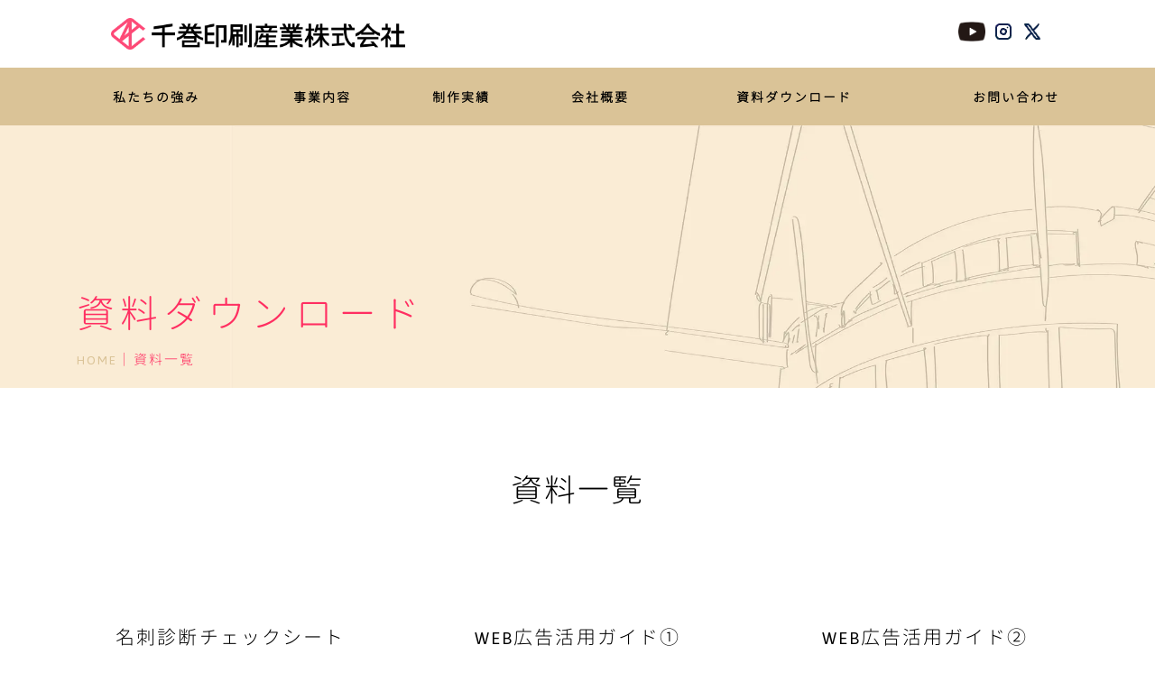

--- FILE ---
content_type: text/html
request_url: https://www.chimaki.co.jp/downroad/lineup.html
body_size: 4422
content:
<!DOCTYPE html>
<html lang="ja-JP">
<head>
<meta charset="UTF-8">
<meta http-equiv="content-type" content="text/html; charset=UTF-8">
<meta name="robots" content="index">
<meta name="viewport" content="width=device-width, initial-scale=1">
<meta name="description" content="千巻印刷のご用意したお役立ち資料のダウンロードをしていただけます。名刺診断チェックシート／WEB広告活用ガイド①／WEB広告活用ガイド②">
<meta property="og:title" content="千巻印刷産業株式会社｜資料請求｜資料一覧">
<meta property="og:type" content="website">
<meta property="og:image" content="https://www.chimaki.co.jp/bdflashinfo/thumbnail-large.png">
<meta property="og:url" content="https://www.chimaki.co.jp/downroad/lineup.html">
<meta property="og:site_name" content="千巻印刷産業株式会社">
<meta property="og:description" content="千巻印刷のご用意したお役立ち資料のダウンロードをしていただけます。名刺診断チェックシート／WEB広告活用ガイド①／WEB広告活用ガイド②">
<meta name="twitter:card" content="summary_large_image">
<meta name="twitter:image" content="https://www.chimaki.co.jp/bdflashinfo/thumbnail-large.png">
<meta name="note:card" content="summary_large_image">
<link rel="canonical" href="https://www.chimaki.co.jp/downroad/lineup.html">
<link rel="apple-touch-icon-precomposed" href="../_src/23649/favicon.png">
<title>千巻印刷産業株式会社｜資料請求｜資料一覧</title>
<link rel="shortcut icon" href="../_src/23650/favicon.ico">
<link rel="stylesheet" type="text/css" href="../_module/styles/bind.css?v=16.0.0" id="bind-css">
<link rel="stylesheet" type="text/css" href="../_dress/chimaki2022/base.css?1725863572485">
<link rel="stylesheet" type="text/css" href="../_dress/menuBrickHorizontal/base.css?1725863572485">
<link rel="stylesheet" type="text/css" href="../_dress/white/base.css?1725863572485">
<link href="//fonts.googleapis.com/css?family=Jaldi:regular,700&amp;display=swap" rel="stylesheet" type="text/css">
<link href="//module.bindsite.jp/type-fonts/css/homemade-font-genju.css" rel="stylesheet" type="text/css">
<link rel="stylesheet" type="text/css" href="lineup.css?1725863572485c0100" id="page-css">
<!-- Global site tag (gtag.js) - Google Analytics -->
<script async src="https://www.googletagmanager.com/gtag/js?id=G-MQ3ECBD466"></script>
<script>
  window.dataLayer = window.dataLayer || [];
  function gtag(){dataLayer.push(arguments);}
  gtag('js', new Date());

  gtag('config', 'G-MQ3ECBD466');
</script>
<script id="_bownow_ts">
var _bownow_ts = document.createElement('script');
_bownow_ts.charset = 'utf-8';
_bownow_ts.src = 'https://contents.bownow.jp/js/UTC_40ba8ccd9b5cf566b640/trace.js';
document.getElementsByTagName('head')[0].appendChild(_bownow_ts);
</script>
</head>
<body id="l-1" class="l-1 -dress_chimaki2022 bd-webp" data-type="responsive" data-ga-traking="true" data-page-animation="none">
<div id="page" class="bg-window ">
<div class="bg-document">
<noscript>
<div id="js-off">
<img src="../_module/images/noscript.gif" alt="Enable JavaScript in your browser. このウェブサイトはJavaScriptをオンにしてご覧下さい。">
</div>
</noscript>
<div id="a-header" data-float="true" class="a-header   cssskin-_area_header">
<header>
<div class="site_frame">
<section>
<div id="bk34867" class="b-both_diff -right_large -sp-single_column c-space_normal c-sp-space_init is-sp-hide cssskin-icon" data-bk-id="bk34867" data-shared="true" data-sharedname="_ヘッダ">
<div class=" g-column">
<div class=" column -col4 -col_sub">
<div class=" c-body">
<div class="c-img   ">
<a href="../" data-pid="1964">
<picture>
<source type="image/webp" srcset="../_src/23179/chimaki-logo-m.webp?v=1725863521194">
<img src="../_src/23179/chimaki-logo-m.png?v=1725863521194" width="1000" height="108" alt="千巻印刷産業株式会社" id="imgsrc23179_1" loading="lazy">
</picture></a>
</div>
</div>
</div>
<div class=" column -col8 -col_main">
<div class=" c-body c-right">
<div class=" c-images">
<div class="c-img   ">
<a href="https://www.youtube.com/channel/UCaKPEXMXk2YhsMDOhuGSq2g">
<picture>
<source type="image/webp" srcset="../_src/25222/icon_y.webp?v=1725863521194">
<img src="../_src/25222/icon_y.png?v=1725863521194" width="300" height="300" alt="" id="imgsrc25222_1" class=" c-no_adjust" loading="lazy">
</picture></a>
</div>
<div class="c-img   ">
<a href="https://www.instagram.com/chimaki_project" target="_blank" rel="noopener noreferrer">
<picture>
<source type="image/webp" srcset="../_src/25216/ins_line.webp?v=1725863521194">
<img src="../_src/25216/ins_line.png?v=1725863521194" width="24" height="24" alt="" id="imgsrc25216_1" loading="lazy">
</picture></a>
</div>
<div class="c-img   ">
<a href="https://twitter.com/chimaki1947" target="_blank" rel="noopener noreferrer">
<picture>
<source type="image/webp" srcset="../_src/25220/social_x_line.webp?v=1725863521194">
<img src="../_src/25220/social_x_line.png?v=1725863521194" width="24" height="24" alt="" id="imgsrc25220_1" loading="lazy">
</picture></a>
</div>
</div>
</div>
</div>
</div>
</div>
<div id="bk34868" class="b-plain c-space_normal c-sp-space_wide c-sp-padding_normal is-pc-hide cssskin-_block_header" data-bk-id="bk34868" data-shared="true" data-sharedname="mtop">
<div class=" column -column1">
<div class=" c-body">
<div class="c-img   ">
<a href="../" data-pid="1964">
<picture>
<source type="image/webp" srcset="../_src/23627/chimaki-logo-m.webp?v=1725863521194">
<img src="../_src/23627/chimaki-logo-m.png?v=1725863521194" width="1000" height="108" alt="千巻印刷産業株式会社" id="imgsrc23627_1" class=" c-no_adjust" loading="lazy">
</picture></a>
</div>
</div>
</div>
</div>
<div id="bk34869" class="b-plain c-space_normal c-sp-space_normal c-sp-padding_init bd-webp -dress_menuBrickHorizontal cssskin-_block_header" data-bk-id="bk34869" data-shared="true" data-sharedname="basicmenu">
<div class=" column -column1">
<nav>
<div id="js-globalNavigation" data-slide-type="upSlide" data-btn-position="rightTop_fixed">
<div class=" js-motion">
<ul class="m-motion menu-parts -f">
<li><a href="../strengths.html" data-pid="1966">私たちの強み</a></li>
<li><a href="../service.html" data-pid="1968">事業内容</a>
<ul>
<li><a href="../service.html#_marketing" data-pid="1968">マーケティング</a></li>
<li><a href="../service.html#_print" data-pid="1968">印刷全般</a></li>
<li><a href="../service.html#_web" data-pid="1968">WEB</a></li>
<li><a href="../service.html#_photo" data-pid="1968">撮影</a></li>
<li><a href="../service.html#_design" data-pid="1968">デザイン・制作</a></li>
<li><a href="../service.html#_plan" data-pid="1968">企画</a></li>
<li><a href="../service.html#_event" data-pid="1968">イベント</a></li>
</ul></li>
<li><a href="../works/print.html" data-pid="1982">制作実績</a>
<ul>
<li><a href="../works/print.html" data-pid="1982">印刷全般</a></li>
<li><a href="../works/web.html" data-pid="1983">WEB</a></li>
<li><a href="../works/movie.html" data-pid="1984">動画</a></li>
<li><a href="../works/logo.html" data-pid="1985">ロゴ</a></li>
<li><a href="../works/event.html" data-pid="1986">イベント</a></li>
<li><a href="../works/other.html" data-pid="1988">弊社PR</a></li>
</ul></li>
<li><a href="../company.html" data-pid="1971">会社概要</a>
<ul>
<li><a href="../recruit.html" data-pid="1972">採用情報</a></li>
<li><a href="../company.html#access" data-pid="1971">アクセス</a></li>
<li><a href="../calendar.html" data-pid="1973">営業日カレンダー</a></li>
</ul></li>
<li class=" c-current"><a href="lineup.html" data-mypid="1989">資料ダウンロード</a></li>
<li><a href="../contact.html" data-pid="1974">お問い合わせ</a></li>
</ul>
</div>
</div>
<div id="spNavigationTrigger" class=" c-sp_navigation_btn"></div>
</nav>
</div>
</div>
</section>
</div>
</header>
</div>
<div id="a-ghost_header" data-effect="fade" data-float="true" class="a-ghost_header js-ghost_mode  cssskin-_block_ghost_header">
<header>
<div class="site_frame">
<section>
<div id="bk34877" class="b-plain cssskin-_block_ghost_header" data-bk-id="bk34877">
<div class=" column -column1">
</div>
</div>
</section>
</div>
</header>
</div>
<div id="a-billboard" class="a-billboard    cssskin-_area_billboard">
<div class="site_frame">
<section>
<div id="bk34870" class="b-plain -bg-stretch c-space_normal c-sp-space_normal cssskin-_block_billboard" data-bk-id="bk34870">
<div class=" column -column1">
<h1 class=" c-page_title"><span class=" c-left">資料ダウンロード</span></h1>
<p class="c-lead"><span class=" d-small_font"><a href="../" data-pid="1964">HOME</a>｜資料一覧</span></p>
</div>
</div>
</section>
</div>
</div>
<main>
<div id="a-site_contents" class="a-site_contents  noskin">
<article>
<div class="site_frame">
<div class="g-column">
<div id="a-main" class="a-main column -col12 ">
<section>
<div id="bk34872" class="b-plain c-space_normal c-sp-space_normal cssskin-_block_main" data-bk-id="bk34872">
<div class=" column -column1">
<h3 class=" c-large_headline c-center"><span style="color:#000000;">資料一覧</span></h3>
</div>
</div>
<div id="bk34873" class="b-headlines c-space_normal c-sp-space_normal cssskin-ichiran" data-bk-id="bk34873">
<div class=" g-column -col3 -sp-col1 -no_spacing">
<div class=" column -column1">
<h3 class=" c-large_headline">名刺診断チェックシート</h3>
<div class=" c-body c-center">
<a href="../downroad/namecard/wp.html" data-pid="2006" class="btn-default">資料ダウンロード</a>
</div>
<p class=" c-body">&nbsp;<br>この診断チェックシートでは、現在お使いの名刺がどのくらい仕事に適した名刺なのかを診断できます。</p>
</div>
<div class=" column -column2">
<h3 class=" c-large_headline">WEB広告活用ガイド①</h3>
<div class=" c-body c-center">
<a href="../downroad/web01/wp01.html" data-pid="2009" class="btn-default">資料ダウンロード</a>
</div>
<p class=" c-body">&nbsp;<br>WEB広告を活用したいけれど、何から手をつければいいのかわからないとお考えのあなたに、「はい」「いいえ」で最適なWEB広告が何かを診断できます。</p>
</div>
<div class=" column -column3 -column-lasts">
<h3 class=" c-large_headline">WEB広告活用ガイド②</h3>
<div class=" c-body c-center">
<a href="../downroad/web02/wp02.html" data-pid="2011" class="btn-default">資料ダウンロード</a>
</div>
<p class=" c-body">&nbsp;<br>サービス告知や、集客、見込み客の開拓など、御社の目的に対してどんなWEB広告を活用すれば良いか見えてきます。</p>
</div>
<div class=" column -column1">
<h3 class=" c-large_headline">ランディングページ活用ガイド</h3>
<div class=" c-body c-center">
<a href="../downroad/lp_guide/lp_guide.html" data-pid="2013" class="btn-default">資料ダウンロード</a>
</div>
<p class=" c-body">&nbsp;<br>ターゲット集中、コンバージョン率向上、効果測定、顧客情報収集に特化したサイトづくりに興味ある方はぜひ。</p>
</div>
</div>
</div>
</section>
</div>
</div>
</div>
</article>
</div>
</main>
<div id="a-footer" data-float="false" class="a-footer   cssskin-_area_footer">
<footer>
<div class="site_frame">
<div id="bk34876" class="b-plain c-sp-space_normal c-padding_normal c-sp-padding_normal cssskin-_block_footer" data-bk-id="bk34876" data-shared="true" data-sharedname="_フッタメニュー">
<div class=" g-column -col2 -sp-col1">
<div class=" column -column1">
<div class=" c-body c-center">
<span style="color:#333333;"></span>
<span class=" d-small_font"><a href="../policy.html" data-pid="1980"><span class="bindicon-play"></span>プライバシーポリシー</a>　　<a href="../cookie.html" data-pid="1981"><span class="bindicon-play"></span>Cookie等の利用について</a> </span>
</div>
</div>
<div class=" column -column2 -column-lasts">
<div class="c-credit c-center">
 &nbsp;
<span class=" c-right">Copyright 千巻印刷産業株式会社. All Rights Reserved.</span>
</div>
</div>
</div>
</div>
</div>
</footer>
</div>
<div id="w-top-left" class="w-base w-top w-left">
<div id="bk34878" class="b-plain" data-bk-id="bk34878">
<div class=" column -column1">
</div>
</div>
</div>
<div id="w-top-right" class="w-base w-top w-right">
<div id="bk34879" class="b-plain" data-bk-id="bk34879">
<div class=" column -column1">
</div>
</div>
</div>
<div id="w-middle-left" class="w-base w-middle w-left">
<div id="bk34880" class="b-plain" data-bk-id="bk34880">
<div class=" column -column1">
</div>
</div>
</div>
<div id="w-middle-right" class="w-base w-middle w-right" data-disp-on-scroll="true">
<div id="bk35062" class="b-plain c-space_normal c-sp-space_normal c-sp-padding_normal bd-webp -dress_white" data-bk-id="bk35062" data-shared="true" data-sharedname="contactbtn">
<div class=" column -column1">
<div class=" c-body">
<div class="c-img   ">
<a href="../contact.html" data-pid="1974">
<picture>
<source type="image/webp" srcset="../_src/23772/btn_toiawase.webp?v=1725863521194">
<img src="../_src/23772/btn_toiawase.png?v=1725863521194" width="150" height="126" alt="ご相談・お見積りはこちら" id="imgsrc23772_1" class=" c-no_adjust" loading="lazy">
</picture></a>
</div>
</div>
</div>
</div>
</div>
<div id="w-bottom-left" class="w-base w-bottom w-left">
<div id="bk34881" class="b-plain" data-bk-id="bk34881">
<div class=" column -column1">
</div>
</div>
</div>
<div id="w-bottom-right" class="w-base w-bottom w-right" data-disp-on-scroll="true">
<div id="bk34882" class="b-plain c-space_normal c-sp-space_normal c-padding_normal c-sp-padding_normal" data-bk-id="bk34882" data-shared="true" data-sharedname="pagetop">
<div class=" column -column1">
<div class="c-none c-right">
<a href="#" class="c-link_top js-link_scroller"><span class="bindicon-arrow-up"></span></a>
<style>
.c-link_top {
display:inline-block;
width:3em;
height:3em;
border:1px solid;
border-radius:50%;
text-align:center;
line-height:3;
}
</style>
</div>
</div>
</div>
</div>
</div>
</div>
<script type="text/javascript">
<!--
var css_list = ['../_csslinkbtn/btn-import.css'];
var page_update = 1725863521194;
//-->
</script>
<script src="../_module/lib/lib.js?v=16.0.0" defer></script>
<script src="../_module/scripts/bind.js?v=16.0.0" id="script-js" defer></script>
<!--[if lt IE 9]><script src="../_module/lib/html5shiv.min.js?v=16.0.0"></script><![endif]-->
<!-- custom_tags_start -->
<script defer type="text/javascript">
</script>
<!-- custom_tags_end -->
</body>
</html>

--- FILE ---
content_type: text/css
request_url: https://www.chimaki.co.jp/_dress/chimaki2022/base.css?1725863572485
body_size: 5135
content:
@charset "utf-8";.-dress_chimaki2022  {color:#000000;font-size:14px;font-family:Jaldi, GenJyuuGothic-Monospace-Light, sans-serif;background-color:#ffffff;line-height:2;letter-spacing:0.15em;}.-dress_chimaki2022 a {color:#000000;}.-dress_chimaki2022 .b-tab .b-tab_navigation {background-color:rgba(0, 0, 0, 0);}.-dress_chimaki2022.b-tab .b-tab_navigation {background-color:rgba(0, 0, 0, 0);}.-dress_chimaki2022 .b-tab .b-tab_navigation li {margin:0px;padding:0px;}.-dress_chimaki2022.b-tab .b-tab_navigation li {margin:0px;padding:0px;}.-dress_chimaki2022 .b-tab .b-tab_navigation li a {color:#ffffff;background-color:#000000;font-weight:500;padding:1em;font-size:1em;line-height:1.75;text-align:left;}.-dress_chimaki2022.b-tab .b-tab_navigation li a {color:#ffffff;background-color:#000000;font-weight:500;padding:1em;font-size:1em;line-height:1.75;text-align:left;}.-dress_chimaki2022 .b-tab .b-tab_navigation .-active a {background-color:#ff2e61;}.-dress_chimaki2022.b-tab .b-tab_navigation .-active a {background-color:#ff2e61;}.-dress_chimaki2022 .b-tab .b-tab_navigation li a:hover {background-color:#ff2e61;}.-dress_chimaki2022.b-tab .b-tab_navigation li a:hover {background-color:#ff2e61;}.-dress_chimaki2022 .b-tab .b-tab_contents {padding:2em;background-color:rgba(0,0,0, 0.1);}.-dress_chimaki2022.b-tab .b-tab_contents {padding:2em;background-color:rgba(0,0,0, 0.1);}.-dress_chimaki2022 .b-tab.-slide .column {padding:2em;}.-dress_chimaki2022.b-tab.-slide .column {padding:2em;}.-dress_chimaki2022 .b-accordion .b-accordion_navigation {padding:0px;margin:0px;border-style:none;}.-dress_chimaki2022.b-accordion .b-accordion_navigation {padding:0px;margin:0px;border-style:none;}.-dress_chimaki2022 .b-accordion .b-accordion_navigation a {background-color:#000000;color:#ffffff;font-size:1em;font-weight:500;line-height:1.75;padding:1em;}.-dress_chimaki2022.b-accordion .b-accordion_navigation a {background-color:#000000;color:#ffffff;font-size:1em;font-weight:500;line-height:1.75;padding:1em;}.-dress_chimaki2022 .b-accordion .b-accordion_navigation.-active a {background-color:#ff2e61;color:#ffffff;}.-dress_chimaki2022.b-accordion .b-accordion_navigation.-active a {background-color:#ff2e61;color:#ffffff;}.-dress_chimaki2022 .b-accordion .b-accordion_navigation a:hover {background-color:#ff2e61;}.-dress_chimaki2022.b-accordion .b-accordion_navigation a:hover {background-color:#ff2e61;}.-dress_chimaki2022 .b-accordion .column {padding:2em;background-color:rgba(0,0,0, 0.1);}.-dress_chimaki2022.b-accordion .column {padding:2em;background-color:rgba(0,0,0, 0.1);}.-dress_chimaki2022 .c-page_title {font-size:3em;color:#ff2e61;line-height:1.5;font-weight:lighter;letter-spacing:0.15em;}.-dress_chimaki2022 .c-page_title a {color:#ff2e61;}.-dress_chimaki2022 .c-title {font-size:2.5em;color:#ff2e61;line-height:1.5;font-weight:lighter;padding-top:0.5em;}.-dress_chimaki2022 .c-title a {color:#ff2e61;}.-dress_chimaki2022 .c-large_headline {font-size:2.5em;color:#000000;line-height:1.5;font-weight:lighter;text-align:center;margin-bottom:30px;}.-dress_chimaki2022 .c-large_headline a {color:#dac397;}.-dress_chimaki2022 .c-small_headline {font-size:1.4em;color:#ff2e61;line-height:1.75;padding-top:0.5em;}.-dress_chimaki2022 .c-small_headline a {color:#ff2e61;}.-dress_chimaki2022 .c-lead {font-size:1.3em;font-weight:lighter;line-height:1.85;color:#000000;}.-dress_chimaki2022 .c-lead a {color:#dac397;}.-dress_chimaki2022 .c-blockquote {font-style:oblique;color:rgba(0,0,0, 0.7);}.-dress_chimaki2022 .c-enclosure {border:none 1px rgba(0,0,0, 0.5);padding:2em;margin:auto;background-color:rgba(255,255,255, 0.8);}.-dress_chimaki2022 .c-note {color:rgba(0,0,0, 0.7);font-size:0.85em;line-height:1.8;}.-dress_chimaki2022 .c-credit {color:rgba(0,0,0, 0.7);font-size:0.85rem;line-height:1.8;}.-dress_chimaki2022 .c-hr {border-top:solid 1px rgba(0,0,0, 0.5);margin-top:1em;margin-bottom:1em;margin-right:auto;margin-left:auto;border-right-style:none;border-bottom-style:none;border-left-style:none;}.-dress_chimaki2022 .c-img {margin:0px;padding:0px;vertical-align:middle;}.-dress_chimaki2022 .c-img .c-img_comment {color:rgba(0,0,0, 0.7);font-size:0.85em;line-height:1.8;}.-dress_chimaki2022 .c-img .js-photo_mouseover {font-size:1em;}.-dress_chimaki2022 .c-list_indent {margin:auto;}.-dress_chimaki2022 .c-list_indent th {border-bottom:solid 1px rgba(0,0,0, 0.5);text-align:left;font-weight:500;}.-dress_chimaki2022 .c-list_indent td {padding-top:1em;padding-right:0em;padding-bottom:1em;padding-left:2em;text-align:left;}.-dress_chimaki2022 .c-list_indent .c-affix {color:rgba(0,0,0, 0.7);font-size:0.85em;padding:0px;}.-dress_chimaki2022 .c-list_table {border:solid 1px #ffffff;margin:auto;}.-dress_chimaki2022 .c-list_table th {border:solid 1px #ffffff;vertical-align:middle;padding:1em;text-align:left;font-weight:500;background-color:#eeecda;}.-dress_chimaki2022 .c-list_table td {vertical-align:middle;padding:1em;text-align:left;border-color:#eeecda;}.-dress_chimaki2022 .c-list_table .c-affix {color:#000000;font-size:0.85em;padding:0px;}.-dress_chimaki2022 .c-list_news {border-top:solid 1px rgba(0,0,0, 0.5);margin:auto;}.-dress_chimaki2022 .c-list_news th {border-bottom:solid 1px rgba(0,0,0, 0.5);vertical-align:top;text-align:left;font-weight:500;padding-top:1em;padding-right:1em;padding-bottom:1em;padding-left:0em;}.-dress_chimaki2022 .c-list_news td {border-bottom:solid 1px rgba(0,0,0, 0.5);vertical-align:top;text-align:left;padding-top:1em;padding-right:0em;padding-bottom:1em;padding-left:0em;}.-dress_chimaki2022 .c-list_news .c-affix {font-size:0.85em;color:rgba(0,0,0, 0.7);padding:0px;}.-dress_chimaki2022 .c-list-no_mark {margin:auto;}.-dress_chimaki2022 .c-list-no_mark li {font-size:1em;list-style-type:none;}.-dress_chimaki2022 .c-list-no_mark ul {margin-left:2em;margin-top:auto;margin-right:auto;margin-bottom:auto;}.-dress_chimaki2022 .c-list-no_mark ul li {font-size:1em;}.-dress_chimaki2022 .c-list-sign {margin:auto;padding-left:2em;}.-dress_chimaki2022 .c-list-sign li {font-size:1em;list-style-type:disc;list-style-position:outside;}.-dress_chimaki2022 .c-list-sign ul {margin:auto;}.-dress_chimaki2022 .c-list-sign ul li {font-size:1em;}.-dress_chimaki2022 .c-list-numbers {margin:auto;padding-left:2em;}.-dress_chimaki2022 .c-list-numbers li {font-size:1em;list-style-position:outside;list-style-type:decimal;}.-dress_chimaki2022 .c-list-numbers ol {margin:auto;}.-dress_chimaki2022 .c-list-numbers ol li {font-size:1em;}.-dress_chimaki2022 .c-list-alphabet {margin:auto;padding-left:2em;}.-dress_chimaki2022 .c-list-alphabet li {font-size:1em;list-style-position:outside;list-style-type:upper-alpha;}.-dress_chimaki2022 .c-list-alphabet ol {margin:auto;}.-dress_chimaki2022 .c-list-alphabet ol li {font-size:1em;}.-dress_chimaki2022 .c-list-alphabet_small {margin:auto;padding-left:2em;}.-dress_chimaki2022 .c-list-alphabet_small li {font-size:1em;list-style-type:lower-alpha;list-style-position:outside;}.-dress_chimaki2022 .c-list-alphabet_small ol {margin:auto;}.-dress_chimaki2022 .c-list-alphabet_small ol li {font-size:1em;}.-dress_chimaki2022 .c-list-greece {margin:auto;padding-left:2em;}.-dress_chimaki2022 .c-list-greece li {font-size:1em;list-style-type:upper-roman;list-style-position:outside;}.-dress_chimaki2022 .c-list-greece ol {margin:auto;}.-dress_chimaki2022 .c-list-greece ol li {font-size:1em;}.-dress_chimaki2022 .c-list-greece_small {margin:auto;padding-left:2em;}.-dress_chimaki2022 .c-list-greece_small li {font-size:1em;list-style-position:outside;list-style-type:lower-roman;}.-dress_chimaki2022 .c-list-greece_small ol {margin:auto;}.-dress_chimaki2022 .c-list-greece_small ol li {font-size:1em;}.-dress_chimaki2022 .c-breadcrumb {font-size:0.85em;margin:auto;}.-dress_chimaki2022 .c-breadcrumb a {text-decoration:underline;color:#000000;}.-dress_chimaki2022 .c-breadcrumb a:hover {color:#ff2e61;}.-dress_chimaki2022 .c-breadcrumb em,.-dress_chimaki2022 .c-breadcrumb .c-current {font-weight:bolder;}.-dress_chimaki2022 .c-pager {margin:auto;font-size:1em;}.-dress_chimaki2022 .c-pager a {color:#000000;}.-dress_chimaki2022 .c-pager a:hover {color:#ff2e61;}.-dress_chimaki2022 .c-pager .c-current {font-weight:bolder;}.-dress_chimaki2022 .c-pager span {color:rgba(0,0,0, 0.5);}.-dress_chimaki2022 .c-link_top {color:#000000;background-color:#ffffff;}.-dress_chimaki2022 .c-link_top:hover {color:#ff2e61;}.-dress_chimaki2022 .c-link_top span {font-size:1em;}.-dress_chimaki2022 .c-sound_btn1 {background-image:none;width:auto;height:auto;background-color:#ffffff;padding:3px;vertical-align:middle;}.-dress_chimaki2022 .c-sound_btn1.on {background-image:none;background-color:#000000;}.-dress_chimaki2022 .c-sound_btn1::before {content:url("data:image/svg+xml,%3Csvg xmlns='http://www.w3.org/2000/svg' width='24' height='24' viewBox='0 0 24 24'%3E%3Ctitle%3Esound_off%3C/title%3E%3Cpath d='M13.6,5a.4.4,0,0,0-.68-.29l-3,3,3.67,3.67Z' fill='rgba(0,0,0, 0.95)'/%3E%3Cpath d='M6.4,8.8a.8.8,0,0,0-.8.8v4.8a.8.8,0,0,0,.8.8H8.8l4.12,4.12A.4.4,0,0,0,13.6,19V15.86L6.54,8.8Z' fill='rgba(0,0,0, 0.95)'/%3E%3Cpath d='M19.37,18.23,5.77,4.63A.81.81,0,1,0,4.63,5.77l13.6,13.6a.82.82,0,0,0,1.14,0A.81.81,0,0,0,19.37,18.23Z' fill='rgba(0,0,0, 0.95)'/%3E%3C/svg%3E");display:block;width:24px;height:24px;}.-dress_chimaki2022 .c-sound_btn1.on::before {content:url("data:image/svg+xml,%3Csvg xmlns='http://www.w3.org/2000/svg' width='24' height='24' viewBox='0 0 24 24'%3E%3Ctitle%3Esound_on%3C/title%3E%3Cpath d='M16.75,5.56a.81.81,0,0,0-1.18.25.79.79,0,0,0,.21,1,6.39,6.39,0,0,1,0,10.32.79.79,0,0,0-.21,1,.81.81,0,0,0,1.18.25,8,8,0,0,0,0-12.88Z' fill='rgba(255,255,255, 0.95)'/%3E%3Cpath d='M16.8,12a4.81,4.81,0,0,0-1.64-3.61.79.79,0,0,0-1.2.22h0a.8.8,0,0,0,.18,1,3.2,3.2,0,0,1,0,4.76.8.8,0,0,0-.18,1h0a.79.79,0,0,0,1.2.22A4.81,4.81,0,0,0,16.8,12Z' fill='rgba(255,255,255, 0.95)'/%3E%3Cpath d='M11.32,4.68,7.2,8.8H4.8a.8.8,0,0,0-.8.8v4.8a.8.8,0,0,0,.8.8H7.2l4.12,4.12A.4.4,0,0,0,12,19V5A.4.4,0,0,0,11.32,4.68Z' fill='rgba(255,255,255, 0.95)'/%3E%3C/svg%3E");display:block;width:24px;height:24px;}.-dress_chimaki2022 .c-sound_btn2 {background-color:#ffffff;background-image:none;width:auto;height:auto;vertical-align:middle;padding-top:3px;padding-right:6px;padding-bottom:3px;padding-left:3px;line-height:1;}.-dress_chimaki2022 .c-sound_btn2::before {content:url("data:image/svg+xml,%3Csvg xmlns='http://www.w3.org/2000/svg' width='24' height='24' viewBox='0 0 24 24'%3E%3Ctitle%3Esound_off%3C/title%3E%3Cpath d='M13.6,5a.4.4,0,0,0-.68-.29l-3,3,3.67,3.67Z' fill='rgba(0,0,0, 0.95)'/%3E%3Cpath d='M6.4,8.8a.8.8,0,0,0-.8.8v4.8a.8.8,0,0,0,.8.8H8.8l4.12,4.12A.4.4,0,0,0,13.6,19V15.86L6.54,8.8Z' fill='rgba(0,0,0, 0.95)'/%3E%3Cpath d='M19.37,18.23,5.77,4.63A.81.81,0,1,0,4.63,5.77l13.6,13.6a.82.82,0,0,0,1.14,0A.81.81,0,0,0,19.37,18.23Z' fill='rgba(0,0,0, 0.95)'/%3E%3C/svg%3E");display:inline-block;vertical-align:middle;width:24px;height:24px;}.-dress_chimaki2022 .c-sound_btn2::after {content:"OFF";font-size:12px;color:#000000;font-weight:500;display:inline-block;vertical-align:middle;line-height:2;}.-dress_chimaki2022 .c-sound_btn2.on {background-image:none;background-color:#000000;}.-dress_chimaki2022 .c-sound_btn2.on::before {content:url("data:image/svg+xml,%3Csvg xmlns='http://www.w3.org/2000/svg' width='24' height='24' viewBox='0 0 24 24'%3E%3Ctitle%3Esound_on%3C/title%3E%3Cpath d='M16.75,5.56a.81.81,0,0,0-1.18.25.79.79,0,0,0,.21,1,6.39,6.39,0,0,1,0,10.32.79.79,0,0,0-.21,1,.81.81,0,0,0,1.18.25,8,8,0,0,0,0-12.88Z' fill='rgba(255,255,255, 0.95)'/%3E%3Cpath d='M16.8,12a4.81,4.81,0,0,0-1.64-3.61.79.79,0,0,0-1.2.22h0a.8.8,0,0,0,.18,1,3.2,3.2,0,0,1,0,4.76.8.8,0,0,0-.18,1h0a.79.79,0,0,0,1.2.22A4.81,4.81,0,0,0,16.8,12Z' fill='rgba(255,255,255, 0.95)'/%3E%3Cpath d='M11.32,4.68,7.2,8.8H4.8a.8.8,0,0,0-.8.8v4.8a.8.8,0,0,0,.8.8H7.2l4.12,4.12A.4.4,0,0,0,12,19V5A.4.4,0,0,0,11.32,4.68Z' fill='rgba(255,255,255, 0.95)'/%3E%3C/svg%3E");}.-dress_chimaki2022 .c-sound_btn2.on::after {content:"ON";color:#ffffff;}.-dress_chimaki2022 .c-sound_btn3 {background-image:none;width:auto;height:auto;vertical-align:middle;line-height:1;padding-top:6px;padding-right:8px;padding-bottom:6px;padding-left:6px;border:solid 1px #000000;border-radius:3px;}.-dress_chimaki2022 .c-sound_btn3::before {content:url("data:image/svg+xml,%3Csvg xmlns='http://www.w3.org/2000/svg' width='24' height='24' viewBox='0 0 24 24'%3E%3Ctitle%3Esound_off%3C/title%3E%3Cpath d='M13.6,5a.4.4,0,0,0-.68-.29l-3,3,3.67,3.67Z' fill='rgba(0,0,0, 0.95)'/%3E%3Cpath d='M6.4,8.8a.8.8,0,0,0-.8.8v4.8a.8.8,0,0,0,.8.8H8.8l4.12,4.12A.4.4,0,0,0,13.6,19V15.86L6.54,8.8Z' fill='rgba(0,0,0, 0.95)'/%3E%3Cpath d='M19.37,18.23,5.77,4.63A.81.81,0,1,0,4.63,5.77l13.6,13.6a.82.82,0,0,0,1.14,0A.81.81,0,0,0,19.37,18.23Z' fill='rgba(0,0,0, 0.95)'/%3E%3C/svg%3E");display:inline-block;vertical-align:middle;width:24px;height:24px;}.-dress_chimaki2022 .c-sound_btn3::after {content:"OFF";color:#000000;font-size:14px;line-height:1.7;font-weight:bold;vertical-align:middle;}.-dress_chimaki2022 .c-sound_btn3.on {border-color:#ff2e61;}.-dress_chimaki2022 .c-sound_btn3.on::before {content:url("data:image/svg+xml,%3Csvg xmlns='http://www.w3.org/2000/svg' width='24' height='24' viewBox='0 0 24 24'%3E%3Ctitle%3Esound_on%3C/title%3E%3Cpath d='M16.75,5.56a.81.81,0,0,0-1.18.25.79.79,0,0,0,.21,1,6.39,6.39,0,0,1,0,10.32.79.79,0,0,0-.21,1,.81.81,0,0,0,1.18.25,8,8,0,0,0,0-12.88Z' fill='rgba(255,46,97, 0.95)'/%3E%3Cpath d='M16.8,12a4.81,4.81,0,0,0-1.64-3.61.79.79,0,0,0-1.2.22h0a.8.8,0,0,0,.18,1,3.2,3.2,0,0,1,0,4.76.8.8,0,0,0-.18,1h0a.79.79,0,0,0,1.2.22A4.81,4.81,0,0,0,16.8,12Z' fill='rgba(255,46,97, 0.95)'/%3E%3Cpath d='M11.32,4.68,7.2,8.8H4.8a.8.8,0,0,0-.8.8v4.8a.8.8,0,0,0,.8.8H7.2l4.12,4.12A.4.4,0,0,0,12,19V5A.4.4,0,0,0,11.32,4.68Z' fill='rgba(255,46,97, 0.95)'/%3E%3C/svg%3E");}.-dress_chimaki2022 .c-sound_btn3.on::after {color:#ff2e61;content:"ON";}.-dress_chimaki2022 .c-sound_btn4 {background-image:none;width:auto;height:auto;vertical-align:middle;}.-dress_chimaki2022 .c-sound_btn4::before {content:"SOUND";font-weight:bold;display:inline-block;line-height:2;}.-dress_chimaki2022 .c-sound_btn4::after {content:"OFF";color:#000000;font-weight:bold;background-color:rgba(0,0,0, 0.3);display:inline-block;padding-right:0.5em;padding-left:0.5em;margin-left:0.5em;line-height:2;}.-dress_chimaki2022 .c-sound_btn4.on {background-image:none;}.-dress_chimaki2022 .c-sound_btn4.on::after {content:"ON";color:#ffffff;background-color:#000000;}.-dress_chimaki2022 .c-cart {margin:auto;}.-dress_chimaki2022 .c-cart .c-large_headline {color:#000000;}.-dress_chimaki2022 .c-cart .c-list_indent {margin-bottom:1em;border-style:none;}.-dress_chimaki2022 .c-cart .c-list_indent th {border-bottom-color:rgba(0,0,0, 0.5);padding-left:0px;padding-top:1em;padding-right:1em;padding-bottom:1em;}.-dress_chimaki2022 .c-cart .c-list_indent td {border-bottom-color:rgba(0,0,0, 0.5);padding-right:0em;padding-left:1em;padding-bottom:1em;padding-top:1em;}.-dress_chimaki2022 .c-cart .c-cart_table {margin:auto;}.-dress_chimaki2022 .c-cart .c-cart_table th {border-left-color:rgba(0,0,0, 0.5);border-bottom-color:rgba(0,0,0, 0.5);}.-dress_chimaki2022 .c-cart .c-cart_table td {border-left-color:rgba(0,0,0, 0.5);}.-dress_chimaki2022 .c-cart_buying_area {background-color:rgba(0,0,0, 0.1);}.-dress_chimaki2022 .c-cart_buying_area .c-list_table {border:solid 1px rgba(0,0,0, 0.5);margin-bottom:1em;}.-dress_chimaki2022 .c-cart_buying_area .c-list_table th {border:solid 1px rgba(0,0,0, 0.5);background-color:#ffffff;padding:1em;}.-dress_chimaki2022 .c-cart_buying_area .c-list_table td {border:solid 1px rgba(0,0,0, 0.5);background-color:#ffffff;padding:1em;}.-dress_chimaki2022 .c-blog-new {background-color:#ff2e61;color:#ffffff;font-size:1rem;line-height:1;padding:0.25em;font-weight:500;}.-dress_chimaki2022 .c-blog-category {border-style:none;margin-top:auto;margin-right:0.25em;margin-bottom:0.25em;margin-left:auto;padding:0px;vertical-align:bottom;border-radius:0px;}.-dress_chimaki2022 .c-blog-category a {color:#ffffff;display:block;padding-top:0.25em;padding-right:1em;padding-bottom:0.25em;padding-left:1em;font-size:1em;line-height:1.75;background-color:#000000;}.-dress_chimaki2022 .c-blog-category a:hover {color:#ffffff;background-color:#dac397;}.-dress_chimaki2022 .c-blog-tag {display:inline-block;margin-right:0.25em;margin-bottom:0.25em;vertical-align:bottom;}.-dress_chimaki2022 .c-blog-tag a {display:block;border-style:solid;border-width:1px;color:#000000;padding-top:0.25em;padding-right:0.5em;padding-bottom:0.25em;padding-left:0.5em;font-size:1em;line-height:1.75;border-radius:3px;}.-dress_chimaki2022 .c-blog-tag a:hover {color:#ff2e61;background-color:rgba(255,46,97, 0.1);}.-dress_chimaki2022 .c-blog-category:last-child {margin-right:0px;}.-dress_chimaki2022 .c-blog-pagination {text-align:center;margin:auto;line-height:1.75;}.-dress_chimaki2022 .c-blog-pagination a.c-blog-pagination-link {color:#000000;border:solid 1px #000000;border-radius:3px;padding-top:0.25em;padding-right:0.5em;padding-bottom:0.25em;padding-left:0.5em;}.-dress_chimaki2022 .c-blog-pagination a.c-blog-pagination-link.-current {color:#ff2e61;border-color:#ff2e61;background-color:#ffffff;}.-dress_chimaki2022 .c-blog-pagination a.c-blog-pagination-link:hover {color:#ff2e61;border-color:#ff2e61;background-color:rgba(255,46,97, 0.1);}.-dress_chimaki2022 .c-blog-pagination a.c-blog-pagination-previous {color:#000000;border:solid 1px #000000;background-color:rgba(0, 0, 0, 0);border-radius:3px;padding-top:0.25em;padding-right:0.5em;padding-bottom:0.25em;padding-left:0.5em;}.-dress_chimaki2022 .c-blog-pagination a.c-blog-pagination-next {color:#000000;background-color:rgba(0, 0, 0, 0);border:solid 1px #000000;border-radius:3px;padding-top:0.25em;padding-right:0.5em;padding-bottom:0.25em;padding-left:0.5em;}.-dress_chimaki2022 .c-blog-pagination a.c-blog-pagination-previous:hover {color:#ff2e61;border-color:#ff2e61;background-color:rgba(255,46,97, 0.1);}.-dress_chimaki2022 .c-blog-pagination a.c-blog-pagination-next:hover {color:#ff2e61;border-color:#ff2e61;background-color:rgba(255,46,97, 0.1);}.-dress_chimaki2022 .c-blog-pagination a.-disabled {opacity:0.5;}.-dress_chimaki2022 a:hover {opacity:1;color:#dac397;}.-dress_chimaki2022 .c-menu.-menu_a {margin:auto;}.-dress_chimaki2022 .c-menu.-menu_a li {border-style:none;vertical-align:middle;}.-dress_chimaki2022 .c-menu.-menu_a li a {color:#000000;font-size:1em;line-height:2;padding:1em;font-weight:500;}.-dress_chimaki2022 .c-menu.-menu_a li .c-current {color:#ff2e61;}.-dress_chimaki2022 .c-menu.-menu_a li a:hover {color:#ff2e61;}.-dress_chimaki2022 .c-menu.-menu_a li .c-unlink {color:rgba(0,0,0, 0.7);font-size:1em;line-height:2;padding:1em;}.-dress_chimaki2022 .c-menu.-v.-menu_a {margin:auto;border-style:none;}.-dress_chimaki2022 .c-menu.-v.-menu_a li {border-style:none;}.-dress_chimaki2022 .c-menu.-v.-menu_a li a {text-align:left;border-style:none;padding-right:0em;padding-left:0em;padding-top:0.5em;padding-bottom:0.5em;}.-dress_chimaki2022 .c-menu.-v.-menu_a li .c-unlink {text-align:left;border-style:none;padding-right:0em;padding-left:0em;padding-top:0.5em;padding-bottom:0.5em;}.-dress_chimaki2022 .c-menu.-v.-menu_a li ul {margin-left:2em;}.-dress_chimaki2022 .c-menu.-menu_b {margin:auto;}.-dress_chimaki2022 .c-menu.-menu_b li {vertical-align:middle;border-right:solid 1px rgba(0,0,0, 0.5);border-top-style:none;border-bottom-style:none;border-left-style:none;}.-dress_chimaki2022 .c-menu.-menu_b li a {color:#000000;padding-top:0em;padding-right:1em;padding-bottom:0em;padding-left:1em;font-size:1em;line-height:2;font-weight:500;}.-dress_chimaki2022 .c-menu.-menu_b li .c-current {color:#ff2e61;}.-dress_chimaki2022 .c-menu.-menu_b li a:hover {color:#ff2e61;}.-dress_chimaki2022 .c-menu.-menu_b li .c-unlink {color:rgba(0,0,0, 0.7);font-size:1em;line-height:2;padding-top:0em;padding-right:1em;padding-left:1em;padding-bottom:0em;}.-dress_chimaki2022 .c-menu.-v.-menu_b {border-top-style:none;border-right-style:none;border-left-style:none;border-bottom:solid 1px rgba(0,0,0, 0.5);}.-dress_chimaki2022 .c-menu.-v.-menu_b li {border-right-style:none;border-top:solid 1px rgba(0,0,0, 0.5);border-bottom-style:none;border-left-style:none;}.-dress_chimaki2022 .c-menu.-v.-menu_b li a {text-align:left;border-style:none;padding-top:0.5em;padding-bottom:0.5em;padding-right:0em;padding-left:0em;}.-dress_chimaki2022 .c-menu.-v.-menu_b li .c-unlink {text-align:left;border-style:none;padding-top:0.5em;padding-bottom:0.5em;padding-right:0em;padding-left:0em;}.-dress_chimaki2022 .c-menu.-v.-menu_b li ul {margin-left:2em;}.-dress_chimaki2022 .c-menu.-menu_c {background-color:rgba(255,46,97, 0.9);vertical-align:middle;margin:auto;display:inline-block;border-radius:10px;padding-right:10px;padding-left:10px;padding-bottom:0px;padding-top:0px;}.-dress_chimaki2022 .c-menu.-menu_c li {border-style:none;vertical-align:middle;}.-dress_chimaki2022 .c-menu.-menu_c li a {background-color:rgba(0, 0, 0, 0);color:#ffffff;font-size:1em;line-height:1.75;padding-top:0.5em;padding-right:1em;padding-bottom:0.5em;padding-left:1em;font-weight:500;}.-dress_chimaki2022 .c-menu.-menu_c li .c-current {background-color:#ff2e61;}.-dress_chimaki2022 .c-menu.-menu_c li a:hover {background-color:#ff2e61;}.-dress_chimaki2022 .c-menu.-menu_c li .c-unlink {color:rgba(255,255,255, 0.7);font-size:1em;line-height:1.75;padding-top:0.5em;padding-bottom:0.5em;padding-right:1em;padding-left:1em;}.-dress_chimaki2022 .c-menu.-v.-menu_c {margin:auto;text-align:left;padding-top:10px;padding-bottom:10px;padding-right:0px;padding-left:0px;}.-dress_chimaki2022 .c-menu.-v.-menu_c li ul {margin-left:2em;}.-dress_chimaki2022 .c-menu.-menu_d {background-color:rgba(255,46,97, 0.9);margin:auto;padding:0px;}.-dress_chimaki2022 .c-menu.-menu_d li {border-style:none;vertical-align:middle;}.-dress_chimaki2022 .c-menu.-menu_d li a {color:#ffffff;background-color:rgba(0, 0, 0, 0);font-size:1em;line-height:1.75;padding-top:0.5em;padding-right:1em;padding-bottom:0.5em;padding-left:1em;font-weight:500;}.-dress_chimaki2022 .c-menu.-menu_d li .c-current {background-color:#ff2e61;}.-dress_chimaki2022 .c-menu.-menu_d li a:hover {background-color:#ff2e61;opacity:1;}.-dress_chimaki2022 .c-menu.-menu_d li .c-unlink {color:rgba(255,255,255, 0.7);background-color:rgba(0, 0, 0, 0);padding-top:0.5em;padding-right:1em;padding-bottom:0.5em;padding-left:1em;font-size:1em;line-height:1.75;}.-dress_chimaki2022 .c-menu.-v.-menu_d {margin:auto;text-align:left;}.-dress_chimaki2022 .c-menu.-v.-menu_d li ul {margin-left:2em;}.-dress_chimaki2022 .c-menu.-menu_e {background-image:linear-gradient(to bottom,#000000 0%,rgba(0,0,0, 0.8) 100%);background-color:#ffffff;border-style:none;}.-dress_chimaki2022 .c-menu.-menu_e li a {color:#ffffff;font-size:1em;font-weight:500;line-height:1.75;padding-right:1em;padding-left:1em;padding-bottom:0.5em;padding-top:0.5em;}.-dress_chimaki2022 .c-menu.-menu_e li .c-current {background-color:#000000;}.-dress_chimaki2022 .c-menu.-menu_e li a:hover {color:#ffffff;background-color:#000000;opacity:1;}.-dress_chimaki2022 .c-menu.-menu_e li .c-unlink {color:rgba(255,255,255, 0.7);font-size:1em;line-height:1.75;padding-top:0.5em;padding-right:1em;padding-bottom:0.5em;padding-left:1em;}.-dress_chimaki2022 .c-menu.-v.-menu_e {background-color:#ffffff;background-image:linear-gradient(to bottom,rgba(0,0,0, 0.8) 0%,#000000 100%);text-align:left;}.-dress_chimaki2022 .c-menu.-v.-menu_e li {border-style:none;}.-dress_chimaki2022 .c-menu.-v.-menu_e li a {background-image:none;color:#ffffff;}.-dress_chimaki2022 .c-menu.-v.-menu_e li .c-current {background-color:#000000;}.-dress_chimaki2022 .c-menu.-v.-menu_e li a:hover {background-color:#000000;}.-dress_chimaki2022 .c-menu.-v.-menu_e li .c-unlink {color:rgba(255,255,255, 0.7);}.-dress_chimaki2022 .m-motion.-f {margin:auto;text-align:center;}.-dress_chimaki2022 .m-motion.-f li {float:none;display:inline-block;border-style:none;width:auto;margin:auto;padding:0px;}.-dress_chimaki2022 .m-motion.-f li a {color:#000000;background-color:rgba(0, 0, 0, 0);border-style:none;display:block;text-align:left;font-size:1em;line-height:1.75;font-weight:500;padding-right:1em;padding-left:1em;padding-top:0.5em;padding-bottom:0.5em;margin:0px;}.-dress_chimaki2022 .m-motion.-f li a:hover {color:#ff2e61;}.-dress_chimaki2022 .m-motion.-f li .c-unlink {color:rgba(0,0,0, 0.7);display:block;text-align:left;font-size:1em;line-height:1.75;padding-top:0.5em;padding-bottom:0.5vw;padding-right:1em;padding-left:1em;margin:0px;}.-dress_chimaki2022 .m-motion.-f li ul::before {transform:translate(-50%,0);margin:auto;display:block;border-width:4px;border-color:#000000;}.-dress_chimaki2022 .m-motion.-f li ul li::before {transform:translate(-50%,0);margin:auto;display:none;border-bottom-color:rgba(0, 0, 0, 0);}.-dress_chimaki2022 .m-motion.-f li ul {transform:translate(-50%,0);margin:auto;overflow:hidden;width:200px;}.-dress_chimaki2022 .m-motion.-f li ul li a {color:#ffffff;border-style:none;background-color:#000000;padding:0.5em;}.-dress_chimaki2022 .m-motion.-f li ul li.c-current a {color:#ffffff;}.-dress_chimaki2022 .m-motion.-f li ul li a:hover {background-color:#ff2e61;color:#ffffff;}.-dress_chimaki2022 .m-motion.-f li ul li .c-unlink {color:rgba(255,255,255, 0.7);background-color:#000000;border-style:none;padding:0.5em;}.-dress_chimaki2022 .m-motion.-f li ul li {display:block;padding:0px;overflow:hidden;border-style:none;}.-dress_chimaki2022 .m-motion.-g {margin:auto;padding:0px;text-align:center;overflow:visible;}.-dress_chimaki2022 .m-motion.-g li {border-style:none;display:inline-block;float:none;vertical-align:middle;}.-dress_chimaki2022 .m-motion.-g li a {color:#000000;display:block;height:auto;letter-spacing:0px;margin:auto;font-size:1em;line-height:1.75;padding:1em;font-weight:500;}.-dress_chimaki2022 .m-motion.-g li.c-current a {color:#000000;}.-dress_chimaki2022 .m-motion.-g li a:hover {color:#000000;}.-dress_chimaki2022 .m-motion.-g li .c-unlink {color:rgba(0,0,0, 0.7);display:block;height:auto;letter-spacing:0px;margin:auto;font-size:1em;line-height:1.75;padding:1em;}.-dress_chimaki2022 .m-motion.-g .lavalamp-object {border-radius:0px;border:solid 1px #dac397;background-color:rgba(0, 0, 0, 0);}.-dress_chimaki2022 .m-motion.-j {margin:auto;text-align:center;}.-dress_chimaki2022 .m-motion.-j li {border-style:none;display:inline-block;float:none;vertical-align:bottom;}.-dress_chimaki2022 .m-motion.-j li a {color:#000000;display:block;font-size:1em;font-weight:500;line-height:1.75;margin:0px;padding-top:0.5em;padding-right:1em;padding-bottom:0.5em;padding-left:1em;}.-dress_chimaki2022 .m-motion.-j li.c-current a {color:#ff2e61;}.-dress_chimaki2022 .m-motion.-j li a:hover {color:#ff2e61;}.-dress_chimaki2022 .m-motion.-j li .c-unlink {color:rgba(0,0,0, 0.7);display:block;font-size:1em;line-height:1.75;padding-right:1em;padding-left:1em;padding-bottom:0.5em;padding-top:0.5em;}.-dress_chimaki2022 .m-motion.-j .lavalamp-object {border-bottom:double 4px #dac397;border-top-style:none;}.-dress_chimaki2022 .m-motion.-h {margin:auto;}.-dress_chimaki2022 .m-motion.-h li {border-style:none;margin-bottom:2px;}.-dress_chimaki2022 .m-motion.-h li a {background-color:#000000;color:#ffffff;width:300px;border-radius:3px;font-size:1em;font-weight:500;line-height:1.75;max-width:100%;padding-top:0.5em;padding-right:1em;padding-bottom:0.5em;padding-left:1em;margin:0px;}.-dress_chimaki2022 .m-motion.-h li.c-current a {background-color:#ff2e61;}.-dress_chimaki2022 .m-motion.-h li a:hover {background-color:#ff2e61;width:320px;padding-left:2em;}.-dress_chimaki2022 .m-motion.-h li .c-unlink {color:#ffffff;background-color:rgba(0,0,0, 0.5);width:300px;border-radius:3px;font-size:1em;line-height:1.75;padding-top:0.5em;padding-bottom:0.5em;padding-right:1em;padding-left:1em;max-width:100%;margin:0px;}.-dress_chimaki2022 .m-motion.-i {margin:auto;}.-dress_chimaki2022 .m-motion.-i li {border-style:none;margin-bottom:10px;letter-spacing:0.15em;}.-dress_chimaki2022 .m-motion.-i li a {color:#000000;background-color:#ffffff;display:inline-block;border-radius:3px;text-align:center;font-size:1em;font-weight:500;line-height:1.75;padding:1em;margin:0px;border-style:none;}.-dress_chimaki2022 .m-motion.-i li.c-current a {color:#ff2e61;border-style:none;}.-dress_chimaki2022 .m-motion.-i li a:hover {color:#ff2e61;border-color:#ff2e61;padding-right:2em;padding-left:2em;background-color:#95b355;}.-dress_chimaki2022 .m-motion.-i li .c-unlink {color:rgba(0,0,0, 0.7);display:inline-block;border-radius:3px;text-align:center;font-size:1em;line-height:1.75;padding:1em;margin:0px;border-style:none;}.-dress_chimaki2022 .c-menu.-menu_e li {border-style:none;vertical-align:middle;}.-dress_chimaki2022 .c-menu.-menu_b li:first-child {border-left:solid 1px rgba(0,0,0, 0.5);}.-dress_chimaki2022 .c-menu.-v.-menu_b li:first-child {border-left-style:none;}.-dress_chimaki2022 .c-menu.-v.-menu_e li ul {margin-left:2em;}.-dress_chimaki2022 .c-blog-tag:last-child {margin-right:0px;}.-dress_chimaki2022 .m-motion.-f li ul li:first-child {padding-top:4px;}.-dress_chimaki2022 .a-header .c-body {color:#000000;font-size:12px;line-height:2.6;}.-dress_chimaki2022 .a-billboard {background-position:right center;background-size:75%;}.-dress_chimaki2022 .a-footer .c-menu.-menu_a li {font-size:0.85rem;}.-dress_chimaki2022 .c-body {color:#000000;}.-dress_chimaki2022 .-blog-list .c-body a:hover {color:#ff2e61;}.-dress_chimaki2022 .megamenu-list .b-megamenu_navigation {background-color:#dac397;width:180px;}.-dress_chimaki2022 .megamenu-list .b-megamenu_contents {background-color:#dac397;background-image:none;opacity:0.84;}.-dress_chimaki2022 .megamenu-list .b-megamenu_navigation .c-megamenu-icon_allow {color:#000000;}.-dress_chimaki2022 .megamenu-list .b-megamenu_navigation.-under {color:#000000;}@media only screen and (max-width: 641px) {.-dress_chimaki2022 .c-device_outer {background-color:#ffffff;}.-dress_chimaki2022 .c-device_changer {color:#000000;border-radius:3px;border:solid 1px #000000;}.-dress_chimaki2022 .c-large_headline {font-size:2em;}.-dress_chimaki2022 .c-list_news th {padding-top:1em;padding-right:0em;padding-bottom:1em;padding-left:0em;border-bottom-style:none;}.-dress_chimaki2022 .c-list_news td {padding-top:0em;padding-right:0em;padding-bottom:1em;padding-left:0em;}.-dress_chimaki2022 .c-list_table th {border-right-style:none;border-left-style:none;border-bottom-style:none;}.-dress_chimaki2022 .c-list_table td {border-style:none;}.-dress_chimaki2022 .c-title {font-size:2em;}.-dress_chimaki2022  {font-size:12px;letter-spacing:0.05px;}.-dress_chimaki2022 .a-header .c-body {font-size:10px;line-height:1.6;}.-dress_chimaki2022 .c-page_title {font-size:2.5em;}.-dress_chimaki2022 .c-lead {font-size:1.2em;}.-dress_chimaki2022 .a-billboard {background-position:center top;background-size:cover;background-color:#ffffff;}.-dress_chimaki2022 .a-billboard .c-lead {color:#ff2e61;}.-dress_chimaki2022 .c-small_headline {font-size:1.2em;}}@media print,screen and (max-width: 768px) {.-dress_chimaki2022 .m-motion.-f li ul {transform:none;margin-left:2em;}.-dress_chimaki2022 .m-motion.-f li ul li a {background-color:rgba(0, 0, 0, 0);color:#000000;padding-right:0px;padding-left:0px;}.-dress_chimaki2022 .m-motion.-f li ul li.c-current a {color:#000000;}.-dress_chimaki2022 .m-motion.-f li ul li .c-unlink {color:rgba(0,0,0, 0.7);background-color:rgba(0, 0, 0, 0);padding-right:0px;padding-left:0px;}.-dress_chimaki2022 .m-motion.-f li {display:block;}.-dress_chimaki2022 .m-motion.-f li a {padding-top:0.5em;padding-right:0em;padding-bottom:0.5em;padding-left:0em;}.-dress_chimaki2022 .m-motion.-f li .c-unlink {padding-top:0.5em;padding-right:0em;padding-bottom:0.5em;padding-left:0em;}.-dress_chimaki2022 .m-motion.-f li ul li a:hover {background-color:rgba(0, 0, 0, 0);color:#ff2e61;}.-dress_chimaki2022 .m-motion.-g li {display:block;}.-dress_chimaki2022 .m-motion.-h li a {width:auto;}.-dress_chimaki2022 .m-motion.-h li .c-unlink {width:auto;}.-dress_chimaki2022 .m-motion.-i li a {display:block;}.-dress_chimaki2022 .m-motion.-i li .c-unlink {display:block;}.-dress_chimaki2022 #spNavigationTrigger {background-color:#ffffff;border-top-left-radius:4px;border-bottom-left-radius:4px;border-top:none 1px #000000;border-bottom:none 1px #000000;border-left:none 1px #000000;border-right-style:none;border-right-color:#000000;top:0;}.-dress_chimaki2022 #spNavigationTrigger .c-sp-navigation_line {width:24px;right:auto;left:50%;transform:translate(-50%,-50%);top:50%;bottom:auto;border-top:solid 2px #000000;}.-dress_chimaki2022 #js-globalNavigation {background-color:rgba(255,255,255, 0.9);box-shadow: 0px 0px 0px 0px rgba(0, 0, 0, 0.4);width:80%;margin:10%;padding:1em;height:auto;}.-dress_chimaki2022#js-globalNavigation {background-color:rgba(255,255,255, 0.9);box-shadow: 0px 0px 0px 0px rgba(0, 0, 0, 0.4);width:80%;margin:10%;padding:1em;height:auto;}.-dress_chimaki2022 #js-globalNavigation ul {background-image:none;background-color:rgba(0, 0, 0, 0);border-radius:0px;width:auto;margin:auto;padding:0px;height:auto;border-style:none;display:block;box-shadow: 0px 0px 0px 0px rgba(0, 0, 0, 0);}.-dress_chimaki2022#js-globalNavigation ul {background-image:none;background-color:rgba(0, 0, 0, 0);border-radius:0px;width:auto;margin:auto;padding:0px;height:auto;border-style:none;display:block;box-shadow: 0px 0px 0px 0px rgba(0, 0, 0, 0);}.-dress_chimaki2022 #js-globalNavigation ul li {border-style:none;display:block;border-radius:0px;margin:auto;width:auto;height:auto;padding-top:0.5em;padding-right:0px;padding-bottom:0px;padding-left:0px;letter-spacing:0.15em;}.-dress_chimaki2022#js-globalNavigation ul li {border-style:none;display:block;border-radius:0px;margin:auto;width:auto;height:auto;padding-top:0.5em;padding-right:0px;padding-bottom:0px;padding-left:0px;letter-spacing:0.15em;}.-dress_chimaki2022 #js-globalNavigation ul li a {color:#000000;border-style:none;border-radius:0px;background-color:rgba(0, 0, 0, 0);font-size:1em;font-weight:500;line-height:1.75;text-align:left;margin:auto;padding-left:1em;padding-right:1em;padding-top:0.5em;padding-bottom:0.5em;width:auto;height:auto;display:block;}.-dress_chimaki2022#js-globalNavigation ul li a {color:#000000;border-style:none;border-radius:0px;background-color:rgba(0, 0, 0, 0);font-size:1em;font-weight:500;line-height:1.75;text-align:left;margin:auto;padding-left:1em;padding-right:1em;padding-top:0.5em;padding-bottom:0.5em;width:auto;height:auto;display:block;}.-dress_chimaki2022 #js-globalNavigation ul li .c-current {color:#000000;}.-dress_chimaki2022#js-globalNavigation ul li .c-current {color:#000000;}.-dress_chimaki2022 #js-globalNavigation ul li.c-current a {color:#000000;background-color:rgba(0, 0, 0, 0);}.-dress_chimaki2022#js-globalNavigation ul li.c-current a {color:#000000;background-color:rgba(0, 0, 0, 0);}.-dress_chimaki2022 #js-globalNavigation ul li a:hover {color:#000000;}.-dress_chimaki2022#js-globalNavigation ul li a:hover {color:#000000;}.-dress_chimaki2022 #js-globalNavigation ul li .c-unlink {color:rgba(0,0,0, 0.7);background-image:none;background-color:rgba(0, 0, 0, 0);border-style:none;border-radius:0px;font-size:1em;line-height:1.75;text-align:left;margin:auto;padding-top:0.5em;padding-bottom:0.5em;padding-left:1em;padding-right:1em;width:auto;height:auto;display:block;}.-dress_chimaki2022#js-globalNavigation ul li .c-unlink {color:rgba(0,0,0, 0.7);background-image:none;background-color:rgba(0, 0, 0, 0);border-style:none;border-radius:0px;font-size:1em;line-height:1.75;text-align:left;margin:auto;padding-top:0.5em;padding-bottom:0.5em;padding-left:1em;padding-right:1em;width:auto;height:auto;display:block;}.-dress_chimaki2022 #js-globalNavigation .c-sp-closer a {text-align:right;}.-dress_chimaki2022#js-globalNavigation .c-sp-closer a {text-align:right;}.-dress_chimaki2022 .m-motion.-j li {display:block;}.-dress_chimaki2022 .c-menu.-menu_c {display:block;padding-top:10px;padding-right:0px;padding-bottom:10px;padding-left:0px;}.-dress_chimaki2022 #js-globalNavigation ul li ul {margin-top:auto;margin-right:auto;margin-bottom:auto;margin-left:2em;padding:0px;height:auto;}.-dress_chimaki2022#js-globalNavigation ul li ul {margin-top:auto;margin-right:auto;margin-bottom:auto;margin-left:2em;padding:0px;height:auto;}.-dress_chimaki2022 .c-menu.-menu_b li {border-right-style:none;border-left-style:none;border-bottom-style:none;border-top:solid 1px rgba(0,0,0, 0.5);}.-dress_chimaki2022 .c-menu.-menu_b li a {padding-top:0.5em;padding-bottom:0.5em;padding-right:0em;padding-left:0em;}.-dress_chimaki2022 .c-menu.-menu_b li:first-child {border-left-style:none;}.-dress_chimaki2022 .c-menu.-menu_b {border-bottom:solid 1px rgba(0,0,0, 0.5);}.-dress_chimaki2022 .c-menu.-menu_b li .c-unlink {padding-top:0.5em;padding-bottom:0.5em;padding-right:0em;padding-left:0em;}.-dress_chimaki2022 .m-motion.-g li a {padding-top:0.5em;padding-bottom:0.5em;padding-left:0em;padding-right:0em;border-radius:8px;}.-dress_chimaki2022 .m-motion.-g li .c-unlink {padding-top:0.5em;padding-bottom:0.5em;padding-right:0em;padding-left:0em;}.-dress_chimaki2022 .m-motion.-g li.c-current a {background-color:rgba(255,46,97, 0.15);}.-dress_chimaki2022 .m-motion.-j li a {padding-right:0px;padding-left:0px;}.-dress_chimaki2022 .m-motion.-j li.c-current a {border-bottom-style:solid;border-bottom-width:1px;}.-dress_chimaki2022 .m-motion.-j li .c-unlink {padding-right:0px;padding-left:0px;}.-dress_chimaki2022 #spNavigationTrigger .c-sp-navigation_line:first-child {transform:translate(-50%,-350%);}.-dress_chimaki2022 #spNavigationTrigger .c-sp-navigation_line:last-child {transform:translate(-50%,250%);}.-dress_chimaki2022 .m-motion.-f li ul li:first-child {padding:0px;}.-dress_chimaki2022 .a-footer .c-menu.-menu_a li {display:inline-block;width:auto;}}/* created version 9.00*/


--- FILE ---
content_type: text/css
request_url: https://www.chimaki.co.jp/_dress/menuBrickHorizontal/base.css?1725863572485
body_size: 4100
content:
@charset "utf-8";.-dress_menuBrickHorizontal .c-menu.-menu_a {margin:0px;background-color:#ffffff;display:table;height:auto;background-image:none;border-radius:0px;width:100%;padding:0px;border:solid 2px #ff2e61;word-break:break-all;}.-dress_menuBrickHorizontal .c-menu.-menu_a li {margin:0px;padding:0px;background-color:rgba(0, 0, 0, 0);background-image:none;display:table-cell;vertical-align:middle;border-top-style:none;border-bottom-style:none;border-left-style:none;border-right:solid 2px #ff2e61;width:auto;float:none;}.-dress_menuBrickHorizontal .c-menu.-menu_a li a {color:#ff2e61;text-decoration:none;font-weight:bold;text-align:center;border-style:none;position:relative;background-color:rgba(0, 0, 0, 0);background-image:none;font-size:1em;line-height:1.6;display:block;margin:0px;z-index:0;border-radius:0px;padding-top:1em;padding-right:0.5em;padding-bottom:1em;padding-left:0.5em;}.-dress_menuBrickHorizontal .c-menu.-menu_a li a:hover {color:#ffffff;opacity:1;background-color:rgba(0, 0, 0, 0);background-image:none;border-style:none;}.-dress_menuBrickHorizontal .c-menu.-menu_a li .c-current {color:#ffffff;background-color:rgba(0, 0, 0, 0);border-style:none;background-image:none;}.-dress_menuBrickHorizontal .c-menu.-menu_a li .c-unlink {color:rgba(255,46,97, 0.7);font-weight:bold;border-style:none;text-align:center;background-color:rgba(0, 0, 0, 0);background-image:none;font-size:1em;line-height:1.6;display:block;margin:0px;padding-top:1em;padding-right:0.5em;padding-bottom:1em;padding-left:0.5em;}.-dress_menuBrickHorizontal .c-menu.-menu_b {margin:0px;background-image:none;background-color:#ffffff;padding:0px;height:auto;display:table;border-radius:0px;width:100%;border:solid 2px #ff2e61;word-break:break-all;}.-dress_menuBrickHorizontal .c-menu.-menu_b li {background-image:none;background-color:rgba(0, 0, 0, 0);margin:0px;padding:0px;vertical-align:middle;border-top-style:none;border-bottom-style:none;border-left-style:none;border-right:solid 2px #ff2e61;display:table-cell;width:auto;float:none;}.-dress_menuBrickHorizontal .c-menu.-menu_b li a {color:#ff2e61;font-weight:bold;border-style:none;text-align:center;text-decoration:none;background-image:none;background-color:rgba(0, 0, 0, 0);position:relative;font-size:1em;line-height:1.6;display:block;margin:0px;z-index:0;padding-top:1em;padding-right:0.5em;padding-bottom:1em;padding-left:0.5em;}.-dress_menuBrickHorizontal .c-menu.-menu_b li a:hover {color:#ffffff;background-image:none;background-color:rgba(0, 0, 0, 0);border-style:none;opacity:1;}.-dress_menuBrickHorizontal .c-menu.-menu_b li .c-current {color:#ffffff;background-image:none;background-color:rgba(0, 0, 0, 0);border-style:none;}.-dress_menuBrickHorizontal .c-menu.-menu_b li .c-unlink {color:rgba(255,46,97, 0.7);font-weight:bold;border-style:none;text-align:center;background-color:rgba(0, 0, 0, 0);background-image:none;font-size:1em;line-height:1.6;display:block;margin:0px;padding-top:1em;padding-right:0.5em;padding-bottom:1em;padding-left:0.5em;}.-dress_menuBrickHorizontal .c-menu.-v.-menu_b li {background-image:none;background-color:rgba(0, 0, 0, 0);margin:0px;padding:0px;border-bottom-style:none;border-left-style:none;display:table-cell;border-right:solid 2px #ff2e61;border-top-style:none;float:none;}.-dress_menuBrickHorizontal .c-menu.-v.-menu_b li a {text-align:center;color:#ff2e61;background-image:none;background-color:rgba(0, 0, 0, 0);border-style:none;margin:0px;padding-top:1em;padding-right:0.5em;padding-bottom:1em;padding-left:0.5em;}.-dress_menuBrickHorizontal .c-menu.-v.-menu_b li .c-unlink {color:rgba(255,46,97, 0.7);background-image:none;background-color:rgba(0, 0, 0, 0);border-style:none;margin:0px;text-align:center;padding-top:1em;padding-right:0.5em;padding-bottom:1em;padding-left:0.5em;}.-dress_menuBrickHorizontal .c-menu.-v.-menu_b {background-color:#ffffff;background-image:none;margin:0px;padding:0px;height:auto;display:table;border-radius:0px;width:100%;border:solid 2px #ff2e61;}.-dress_menuBrickHorizontal .c-menu.-menu_c {background-color:#ffffff;border-radius:0px;margin:0px;padding:0px;display:table;vertical-align:bottom;background-image:none;height:auto;width:100%;border:solid 2px #ff2e61;word-break:break-all;}.-dress_menuBrickHorizontal .c-menu.-menu_c li {vertical-align:middle;background-image:none;background-color:rgba(0, 0, 0, 0);padding:0px;margin:0px;border-top-style:none;border-bottom-style:none;border-left-style:none;border-right:solid 2px #ff2e61;display:table-cell;width:auto;float:none;}.-dress_menuBrickHorizontal .c-menu.-menu_c li a {color:#ff2e61;font-weight:bold;background:rgba(255,46,97, 0.8);background-color:rgba(0, 0, 0, 0);text-decoration:none;text-align:center;background-image:none;border-style:none;position:relative;font-size:1em;line-height:1.6;display:block;margin:0px;z-index:0;padding-top:1em;padding-right:0.5em;padding-bottom:1em;padding-left:0.5em;}.-dress_menuBrickHorizontal .c-menu.-menu_c li a:hover {background-color:rgba(0, 0, 0, 0);color:#ffffff;border-style:none;background-image:none;opacity:1;}.-dress_menuBrickHorizontal .c-menu.-menu_c li .c-current {background-color:rgba(0, 0, 0, 0);border-style:none;color:#ffffff;background-image:none;}.-dress_menuBrickHorizontal .c-menu.-menu_c li .c-unlink {color:rgba(255,46,97, 0.7);background-color:rgba(0, 0, 0, 0);font-weight:bold;text-align:center;background-image:none;border-style:none;display:block;margin:0px;font-size:1em;line-height:1.6;padding-top:1em;padding-right:0.5em;padding-bottom:1em;padding-left:0.5em;}.-dress_menuBrickHorizontal .c-menu.-v.-menu_c li {border-radius:0px;padding:0px;margin:0px;display:table-cell;border-bottom-style:none;border-left-style:none;border-right:solid 2px #ff2e61;border-top-style:none;float:none;}.-dress_menuBrickHorizontal .c-menu.-v.-menu_c {border-radius:0px;display:table;background-image:none;background-color:#ffffff;padding:0px;margin:0px;height:auto;width:100%;border:solid 2px #ff2e61;}.-dress_menuBrickHorizontal .c-menu.-v.-menu_c li a {color:#ff2e61;background-image:none;background-color:rgba(0, 0, 0, 0);border-style:none;margin:0px;text-align:center;padding-top:1em;padding-right:0.5em;padding-bottom:1em;padding-left:0.5em;}.-dress_menuBrickHorizontal .c-menu.-v.-menu_c li .c-unlink {color:rgba(255,46,97, 0.7);background-image:none;background-color:rgba(0, 0, 0, 0);border-style:none;margin:0px;text-align:center;padding-top:1em;padding-right:0.5em;padding-bottom:1em;padding-left:0.5em;}.-dress_menuBrickHorizontal .c-menu.-v.-menu_a li {margin:0px;background-color:rgba(0, 0, 0, 0);padding:0px;background-image:none;display:table-cell;border-left-style:none;border-bottom-style:none;border-right:solid 2px #ff2e61;border-top-style:none;float:none;}.-dress_menuBrickHorizontal .c-menu.-menu_d {background-color:#ffffff;margin:0px;display:table;background-image:none;padding:0px;height:auto;border-radius:0px;width:100%;border:solid 2px #ff2e61;word-break:break-all;}.-dress_menuBrickHorizontal .c-menu.-menu_d li {background-image:none;background-color:rgba(0, 0, 0, 0);margin:0px;padding:0px;display:table-cell;border-top-style:none;border-bottom-style:none;border-left-style:none;border-right:solid 2px #ff2e61;vertical-align:middle;width:auto;float:none;}.-dress_menuBrickHorizontal .c-menu.-menu_d li a {color:#ff2e61;background-color:rgba(0, 0, 0, 0);font-weight:bold;text-align:center;text-decoration:none;font-size:1em;line-height:1.6;background-image:none;border-style:none;position:relative;display:block;margin:0px;z-index:0;padding-top:1em;padding-right:0.5em;padding-bottom:1em;padding-left:0.5em;}.-dress_menuBrickHorizontal .c-menu.-menu_d li a:hover {background-color:rgba(0, 0, 0, 0);opacity:1;color:#ffffff;background-image:none;border-style:none;}.-dress_menuBrickHorizontal .c-menu.-menu_d li .c-current {background-color:rgba(0, 0, 0, 0);color:#ffffff;background-image:none;border-style:none;}.-dress_menuBrickHorizontal .c-menu.-menu_d li .c-unlink {background-color:rgba(0, 0, 0, 0);color:rgba(255,46,97, 0.7);font-weight:bold;text-align:center;font-size:1em;text-decoration:none;line-height:1.6;background-image:none;border-style:none;display:block;margin:0px;padding-top:1em;padding-right:0.5em;padding-bottom:1em;padding-left:0.5em;}.-dress_menuBrickHorizontal .c-menu.-menu_e {margin:0px;background-image:none;background-color:#ffffff;padding:0px;height:auto;display:table;border-radius:0px;width:100%;border:solid 2px #ff2e61;word-break:break-all;}.-dress_menuBrickHorizontal .c-menu.-menu_e li {background-image:none;background-color:rgba(0, 0, 0, 0);margin:0px;padding:0px;vertical-align:middle;border-top-style:none;border-bottom-style:none;border-left-style:none;border-right:solid 2px #ff2e61;display:table-cell;width:auto;float:none;}.-dress_menuBrickHorizontal .c-menu.-menu_e li a {color:#ff2e61;font-weight:bold;background-image:none;text-align:center;font-size:1em;text-decoration:none;line-height:1.6;background-color:rgba(0, 0, 0, 0);border-style:none;position:relative;display:block;margin:0px;z-index:0;padding-top:1em;padding-right:0.5em;padding-bottom:1em;padding-left:0.5em;}.-dress_menuBrickHorizontal .c-menu.-menu_e li a:hover {background-color:rgba(0, 0, 0, 0);opacity:1;color:#ffffff;background-image:none;border-style:none;}.-dress_menuBrickHorizontal .c-menu.-menu_e li .c-current {color:#ffffff;background-image:none;background-color:rgba(0, 0, 0, 0);border-style:none;}.-dress_menuBrickHorizontal .c-menu.-menu_e li .c-unlink {color:rgba(255,46,97, 0.7);text-align:center;font-size:1em;line-height:1.6;font-weight:bold;background-image:none;background-color:rgba(0, 0, 0, 0);border-style:none;display:block;margin:0px;padding-top:1em;padding-right:0.5em;padding-bottom:1em;padding-left:0.5em;}.-dress_menuBrickHorizontal .m-motion.-g {margin:0px;padding:0px;text-align:center;background-image:none;background-color:#ffffff;height:auto;display:table;border-radius:0px;width:100%;border:solid 2px #ff2e61;word-break:break-all;}.-dress_menuBrickHorizontal .m-motion.-g li {display:table-cell;float:none;line-height:normal;vertical-align:middle;background-image:none;background-color:rgba(0, 0, 0, 0);padding:0px;margin:0px;border-top-style:none;border-bottom-style:none;border-left-style:none;border-right:solid 2px #ff2e61;width:auto;}.-dress_menuBrickHorizontal .m-motion.-g li a {display:block;height:auto;color:#ff2e61;font-weight:bold;text-decoration:none;font-size:1em;line-height:1.6;text-align:center;background-image:none;background-color:rgba(0, 0, 0, 0);border-style:none;margin:0px;padding-top:1em;padding-right:0.5em;padding-bottom:1em;padding-left:0.5em;position:relative;z-index:0;letter-spacing:0px;}.-dress_menuBrickHorizontal .m-motion.-g li .c-unlink {display:block;height:auto;color:rgba(255,46,97, 0.7);font-weight:bold;background-image:none;background-color:rgba(0, 0, 0, 0);border-style:none;text-align:center;font-size:1em;line-height:1.6;margin:0px;padding-top:1em;padding-right:0.5em;padding-bottom:1em;padding-left:0.5em;letter-spacing:0px;}.-dress_menuBrickHorizontal .m-motion.-g li a:hover {color:#ffffff;opacity:1;background-image:none;background-color:rgba(0, 0, 0, 0);}.-dress_menuBrickHorizontal .m-motion.-g .lavalamp-object {display:none;}.-dress_menuBrickHorizontal .m-motion.-g li.c-current a {color:#ffffff;background-image:none;background-color:rgba(0, 0, 0, 0);border-style:none;}.-dress_menuBrickHorizontal .m-motion.-j {text-align:center;background-color:#ffffff;background-image:none;margin:0px;padding:0px;height:auto;display:table;border-radius:0px;width:100%;border:solid 2px #ff2e61;word-break:break-all;}.-dress_menuBrickHorizontal .m-motion.-j li {float:none;display:table-cell;padding:0px;background-image:none;background-color:rgba(0, 0, 0, 0);vertical-align:middle;margin:0px;border-top-style:none;border-bottom-style:none;border-left-style:none;border-right:solid 2px #ff2e61;width:auto;}.-dress_menuBrickHorizontal .m-motion.-j li a {color:#ff2e61;font-weight:bold;text-decoration:none;display:block;text-align:center;line-height:1.6;font-size:1em;background-image:none;background-color:rgba(0, 0, 0, 0);border-style:none;position:relative;margin:0px;padding-right:0.5em;padding-left:0.5em;padding-bottom:1em;padding-top:1em;z-index:0;}.-dress_menuBrickHorizontal .m-motion.-j li .c-unlink {color:rgba(255,46,97, 0.7);font-weight:bold;display:block;text-align:center;font-size:1em;line-height:1.6;background-image:none;background-color:rgba(0, 0, 0, 0);border-style:none;margin:0px;padding-right:0.5em;padding-left:0.5em;padding-bottom:1em;padding-top:1em;}.-dress_menuBrickHorizontal .m-motion.-j li.c-current a {color:#ffffff;background-image:none;background-color:rgba(0, 0, 0, 0);border-style:none;}.-dress_menuBrickHorizontal .m-motion.-j li a:hover {color:#ffffff;background-image:none;background-color:rgba(0, 0, 0, 0);border-style:none;opacity:1;}.-dress_menuBrickHorizontal .m-motion.-j .lavalamp-object {display:none;}.-dress_menuBrickHorizontal .m-motion.-f {background-color:#dac397;background-image:none;height:auto;display:table;border-radius:0px;width:100%;border-top:solid 2px #dac397;border-bottom:solid 2px #dac397;border-left:solid 2px #dac397;border-right-style:none;word-break:break-all;z-index:auto;padding:0px;margin-top:15px;margin-right:10px;margin-bottom:10px;margin-left:10px;}.-dress_menuBrickHorizontal .m-motion.-f li {display:table-cell;float:none;margin:0px;background-image:none;background-color:rgba(0, 0, 0, 0);padding:0px;vertical-align:middle;border-top-style:none;border-bottom-style:none;border-left-style:none;border-right:solid 2px #dac397;width:auto;}.-dress_menuBrickHorizontal .m-motion.-f li a {color:#000000;font-weight:bold;text-decoration:none;display:block;line-height:0.5;text-align:center;font-size:1em;background-image:none;background-color:rgba(0, 0, 0, 0);border-style:none;position:relative;margin:0px;z-index:0;padding-top:1em;padding-right:0.5em;padding-bottom:1em;padding-left:0.5em;}.-dress_menuBrickHorizontal .m-motion.-f li a:hover {color:#ffffff;border-style:none;opacity:1;background-image:none;background:#ffffff;background-color:rgba(0, 0, 0, 0);}.-dress_menuBrickHorizontal .m-motion.-f li .c-unlink {color:#000000;font-weight:bold;display:block;line-height:1.6;text-align:center;font-size:1em;background-image:none;background-color:rgba(0, 0, 0, 0);border-style:none;margin:0px;padding-top:1em;padding-right:0.5em;padding-bottom:1em;padding-left:0.5em;}.-dress_menuBrickHorizontal .m-motion.-f li ul li::before {border-style:none;}.-dress_menuBrickHorizontal .m-motion.-f li ul li {display:block;padding:0px;background-image:none;background-color:rgba(0, 0, 0, 0);width:auto;border-right:solid 2px #dac397;border-left:solid 2px #dac397;border-bottom:solid 2px #dac397;border-top-style:none;margin:0px;}.-dress_menuBrickHorizontal .m-motion.-f li ul li a {background-color:rgba(0, 0, 0, 0);color:#000000;background-image:none;margin:0px;line-height:1.6;border-style:none;padding-top:1em;padding-right:0.5em;padding-bottom:1em;padding-left:0.5em;}.-dress_menuBrickHorizontal .m-motion.-f li ul li a:hover {color:#ffffff;background-color:rgba(0, 0, 0, 0);background-image:none;border-style:none;}.-dress_menuBrickHorizontal .m-motion.-f li ul li.c-current a {background-color:rgba(0, 0, 0, 0);color:#ffffff;border-style:none;background-image:none;}.-dress_menuBrickHorizontal .m-motion.-f li ul li .c-unlink {border-style:none;background:rgba(0, 0, 0, 0.8);background-color:rgba(0, 0, 0, 0);color:#000000;background-image:none;margin:0px;line-height:1.6;padding-top:1em;padding-right:0.5em;padding-bottom:1em;padding-left:0.5em;}.-dress_menuBrickHorizontal .m-motion.-f li ul {margin:0px;transform:none;background-color:#eeecda;transition:all 0.2s ease-in;width:auto;right:-2px;left:-2px;overflow:hidden;top:100%;bottom:auto;box-shadow: 0px 0px 0px 0px rgba(0, 0, 0, 0);border-right-style:none;border-bottom-style:none;border-left-style:none;border-top:solid 2px #dac397;padding:0px;z-index:4;}.-dress_menuBrickHorizontal .m-motion.-h li {background-image:none;background-color:rgba(0, 0, 0, 0);margin:0px;padding:0px;display:table-cell;border-top-style:none;border-bottom-style:none;border-left-style:none;border-right:solid 2px #ff2e61;vertical-align:middle;width:auto;}.-dress_menuBrickHorizontal .m-motion.-h li a {color:#ff2e61;font-weight:bold;text-align:center;width:auto;display:block;border-radius:0px;text-decoration:none;font-size:1em;line-height:1.6;background-image:none;background:rgba(255,46,97, 0.8);background-color:rgba(0, 0, 0, 0);margin:0px;padding-top:1em;padding-right:0.5em;padding-bottom:1em;padding-left:0.5em;border-style:none;position:relative;z-index:0;}.-dress_menuBrickHorizontal .m-motion.-h li a:hover {color:#ffffff;background-image:none;background:#ff2e61;background-color:rgba(0, 0, 0, 0);border-style:none;opacity:1;margin:0px;padding-top:1em;padding-bottom:1em;padding-right:0.5em;padding-left:0.5em;width:auto;}.-dress_menuBrickHorizontal .m-motion.-h li.c-current a {color:#ffffff;background-color:rgba(0, 0, 0, 0);background-image:none;border-style:none;}.-dress_menuBrickHorizontal .m-motion.-h li .c-unlink {color:rgba(255,46,97, 0.7);text-align:center;border-radius:4px;background-color:rgba(0, 0, 0, 0);width:auto;display:block;background-image:none;font-size:1em;line-height:1.6;font-weight:bold;text-decoration:none;margin:0px;padding-right:0.5em;padding-bottom:1em;padding-left:0.5em;padding-top:1em;}.-dress_menuBrickHorizontal .m-motion.-i li {margin:0px;background-image:none;background-color:rgba(0, 0, 0, 0);padding:0px;display:table-cell;border-top-style:none;border-bottom-style:none;border-left-style:none;border-right:solid 2px #ff2e61;vertical-align:middle;width:auto;}.-dress_menuBrickHorizontal .m-motion.-i li a {color:#ff2e61;font-weight:bold;text-decoration:none;background-color:rgba(0, 0, 0, 0);border-radius:4px;text-align:center;font-size:1em;line-height:1.6;background-image:none;border-style:none;margin:0px;padding-right:0.5em;padding-bottom:1em;padding-left:0.5em;padding-top:1em;display:block;width:auto;position:relative;z-index:0;}.-dress_menuBrickHorizontal .m-motion.-i li a:hover {color:#ffffff;border-style:none;background-image:none;background-color:rgba(0, 0, 0, 0);opacity:1;width:auto;margin:0px;padding-top:1em;padding-bottom:1em;padding-right:0.5em;padding-left:0.5em;}.-dress_menuBrickHorizontal .m-motion.-i li.c-current a {color:#ffffff;background-image:none;background-color:rgba(0, 0, 0, 0);border-style:none;}.-dress_menuBrickHorizontal .m-motion.-i li .c-unlink {color:rgba(255,46,97, 0.7);display:block;border-radius:0px;text-align:center;border-style:none;margin:0px;padding-top:1em;padding-right:0.5em;padding-bottom:1em;padding-left:0.5em;width:auto;font-size:1em;line-height:1.6;font-weight:bold;text-decoration:none;}.-dress_menuBrickHorizontal .c-menu.-v.-menu_d li a {color:#ff2e61;background-image:none;background-color:rgba(0, 0, 0, 0);border-style:none;margin:0px;text-align:center;padding-top:1em;padding-right:0.5em;padding-bottom:1em;padding-left:0.5em;}.-dress_menuBrickHorizontal .c-menu.-v.-menu_d li .c-unlink {text-align:center;color:rgba(255,46,97, 0.7);background-image:none;background-color:rgba(0, 0, 0, 0);border-style:none;margin:0px;padding-top:1em;padding-right:0.5em;padding-bottom:1em;padding-left:0.5em;}.-dress_menuBrickHorizontal .c-menu.-v.-menu_e li a {color:#ff2e61;background-image:none;background-color:rgba(0, 0, 0, 0);border-style:none;margin:0px;text-align:center;padding-top:1em;padding-right:0.5em;padding-bottom:1em;padding-left:0.5em;}.-dress_menuBrickHorizontal .c-menu.-v.-menu_e li .c-unlink {color:rgba(255,46,97, 0.7);background-image:none;background-color:rgba(0, 0, 0, 0);border-style:none;margin:0px;text-align:center;padding-top:1em;padding-right:0.5em;padding-bottom:1em;padding-left:0.5em;}.-dress_menuBrickHorizontal .c-menu.-v.-menu_d {display:table;background-image:none;background-color:#ffffff;margin:0px;padding:0px;height:auto;border-radius:0px;width:100%;border:solid 2px #ff2e61;}.-dress_menuBrickHorizontal .c-menu.-v.-menu_d li {background-image:none;background-color:rgba(0, 0, 0, 0);margin:0px;padding:0px;border-bottom-style:none;border-left-style:none;display:table-cell;border-right:solid 2px #ff2e61;border-top-style:none;float:none;}.bd-webp.-dress_menuBrickHorizontal .c-menu.-menu_a li a::before {display:block;content:'';position:absolute;right:50%;bottom:0;left:50%;transition:all 0.4s cubic-bezier(0.5,0.15,0.5,1.4);top:0;width:auto;border-style:none;background-image:url("images/whitestripe_2-op20.webp");background-color:#ff2e61;z-index:-1;border-radius:2px;height:auto;opacity:0;}.bd-no-webp.-dress_menuBrickHorizontal .c-menu.-menu_a li a::before {display:block;content:'';position:absolute;right:50%;bottom:0;left:50%;transition:all 0.4s cubic-bezier(0.5,0.15,0.5,1.4);top:0;width:auto;border-style:none;background-image:url("images/whitestripe_2-op20.png");background-color:#ff2e61;z-index:-1;border-radius:2px;height:auto;opacity:0;}.-dress_menuBrickHorizontal .c-menu.-menu_a li .c-current::before {top:4px;right:4px;bottom:4px;left:4px;opacity:1;}.-dress_menuBrickHorizontal .c-menu.-menu_a li a:hover::before {top:4px;right:4px;bottom:4px;left:4px;opacity:1;}.-dress_menuBrickHorizontal .m-motion.-f li ul::before {display:none;}.-dress_menuBrickHorizontal .c-menu.-v.-menu_a {background-color:#ffffff;margin:0px;padding:0px;height:auto;display:table;background-image:none;border-radius:0px;width:100%;border:solid 2px #ff2e61;}.-dress_menuBrickHorizontal .c-menu.-v.-menu_a li a {color:#ff2e61;background-image:none;background-color:rgba(0, 0, 0, 0);border-style:none;margin:0px;text-align:center;padding-top:1em;padding-right:0.5em;padding-bottom:1em;padding-left:0.5em;}.-dress_menuBrickHorizontal .c-menu.-v.-menu_a li a:hover {color:#ffffff;background-image:none;background-color:rgba(0, 0, 0, 0);border-style:none;}.-dress_menuBrickHorizontal .c-menu.-v.-menu_a li .c-current {color:#ffffff;background-color:rgba(0, 0, 0, 0);background-image:none;border-style:none;}.-dress_menuBrickHorizontal .c-menu.-v.-menu_a li .c-unlink {color:rgba(255,46,97, 0.7);background-color:rgba(0, 0, 0, 0);background-image:none;border-style:none;margin:0px;text-align:center;padding-top:1em;padding-right:0.5em;padding-bottom:1em;padding-left:0.5em;}.bd-webp.-dress_menuBrickHorizontal .c-menu.-menu_b li a::before {content:'';width:auto;display:block;position:absolute;top:0;right:50%;bottom:0;left:50%;transition:all 0.4s cubic-bezier(0.5,0.15,0.5,1.4);background-color:#ff2e61;background-image:url("images/whitestripe_2-op20.webp");border-style:none;border-radius:2px;height:auto;z-index:-1;opacity:0;}.bd-no-webp.-dress_menuBrickHorizontal .c-menu.-menu_b li a::before {content:'';width:auto;display:block;position:absolute;top:0;right:50%;bottom:0;left:50%;transition:all 0.4s cubic-bezier(0.5,0.15,0.5,1.4);background-color:#ff2e61;background-image:url("images/whitestripe_2-op20.png");border-style:none;border-radius:2px;height:auto;z-index:-1;opacity:0;}.-dress_menuBrickHorizontal .c-menu.-menu_b li a:hover::before {top:4px;right:4px;bottom:4px;left:4px;opacity:1;}.-dress_menuBrickHorizontal .c-menu.-menu_b li .c-current::before {top:4px;right:4px;bottom:4px;left:4px;opacity:1;}.-dress_menuBrickHorizontal .c-menu.-v.-menu_b li a:hover {color:#ffffff;background-image:none;background-color:rgba(0, 0, 0, 0);border-style:none;}.-dress_menuBrickHorizontal .c-menu.-v.-menu_b li .c-current {color:#ffffff;background-image:none;background-color:rgba(0, 0, 0, 0);border-style:none;}.bd-webp.-dress_menuBrickHorizontal .c-menu.-menu_c li a::before {width:auto;display:block;transition:all 0.4s cubic-bezier(0.5,0.15,0.5,1.4);content:'';position:absolute;top:0;right:50%;bottom:0;left:50%;background-color:#ff2e61;border-style:none;height:auto;z-index:-1;opacity:0;background-image:url("images/whitestripe_2-op20.webp");border-radius:2px;}.bd-no-webp.-dress_menuBrickHorizontal .c-menu.-menu_c li a::before {width:auto;display:block;transition:all 0.4s cubic-bezier(0.5,0.15,0.5,1.4);content:'';position:absolute;top:0;right:50%;bottom:0;left:50%;background-color:#ff2e61;border-style:none;height:auto;z-index:-1;opacity:0;background-image:url("images/whitestripe_2-op20.png");border-radius:2px;}.-dress_menuBrickHorizontal .c-menu.-menu_c li a:hover::before {top:4px;right:4px;bottom:4px;left:4px;opacity:1;}.-dress_menuBrickHorizontal .c-menu.-menu_c li .c-current::before {top:4px;right:4px;bottom:4px;left:4px;opacity:1;}.-dress_menuBrickHorizontal .c-menu.-v.-menu_c li a:hover {color:#ffffff;background-image:none;background-color:rgba(0, 0, 0, 0);border-style:none;}.-dress_menuBrickHorizontal .c-menu.-v.-menu_c li .c-current {color:#ffffff;background-image:none;background-color:rgba(0, 0, 0, 0);border-style:none;}.bd-webp.-dress_menuBrickHorizontal .c-menu.-menu_d li a::before {width:auto;display:block;transition:all 0.4s cubic-bezier(0.5,0.15,0.5,1.4);content:'';position:absolute;top:0;right:50%;bottom:0;left:50%;background-image:url("images/whitestripe_2-op20.webp");background-color:#ff2e61;border-style:none;height:auto;border-radius:2px;opacity:0;z-index:-1;}.bd-no-webp.-dress_menuBrickHorizontal .c-menu.-menu_d li a::before {width:auto;display:block;transition:all 0.4s cubic-bezier(0.5,0.15,0.5,1.4);content:'';position:absolute;top:0;right:50%;bottom:0;left:50%;background-image:url("images/whitestripe_2-op20.png");background-color:#ff2e61;border-style:none;height:auto;border-radius:2px;opacity:0;z-index:-1;}.-dress_menuBrickHorizontal .c-menu.-menu_d li a:hover::before {top:4px;right:4px;bottom:4px;left:4px;opacity:1;}.-dress_menuBrickHorizontal .c-menu.-menu_d li .c-current::before {opacity:1;top:4px;right:4px;bottom:4px;left:4px;}.-dress_menuBrickHorizontal .c-menu.-v.-menu_d li a:hover {color:#ffffff;background-image:none;background-color:rgba(0, 0, 0, 0);border-style:none;}.-dress_menuBrickHorizontal .c-menu.-v.-menu_d li .c-current {color:#ffffff;background-image:none;background-color:rgba(0, 0, 0, 0);border-style:none;}.bd-webp.-dress_menuBrickHorizontal .c-menu.-menu_e li a::before {width:auto;display:block;transition:all 0.4s cubic-bezier(0.5,0.15,0.5,1.4);content:'';position:absolute;top:0;right:50%;bottom:0;left:50%;background-image:url("images/whitestripe_2-op20.webp");background-color:#ff2e61;border-style:none;height:auto;opacity:0;z-index:-1;border-radius:2px;}.bd-no-webp.-dress_menuBrickHorizontal .c-menu.-menu_e li a::before {width:auto;display:block;transition:all 0.4s cubic-bezier(0.5,0.15,0.5,1.4);content:'';position:absolute;top:0;right:50%;bottom:0;left:50%;background-image:url("images/whitestripe_2-op20.png");background-color:#ff2e61;border-style:none;height:auto;opacity:0;z-index:-1;border-radius:2px;}.-dress_menuBrickHorizontal .c-menu.-menu_e li a:hover::before {top:4px;right:4px;bottom:4px;left:4px;opacity:1;}.-dress_menuBrickHorizontal .c-menu.-menu_e li .c-current::before {top:4px;right:4px;bottom:4px;left:4px;opacity:1;}.-dress_menuBrickHorizontal .c-menu.-v.-menu_e {background-image:none;background-color:#ffffff;margin:0px;padding:0px;height:auto;display:table;border-radius:0px;width:100%;border:solid 2px #ff2e61;}.-dress_menuBrickHorizontal .c-menu.-v.-menu_e li {background-image:none;background-color:rgba(0, 0, 0, 0);margin:0px;padding:0px;border-bottom-style:none;border-left-style:none;display:table-cell;border-right:solid 2px #ff2e61;border-top-style:none;float:none;}.-dress_menuBrickHorizontal .c-menu.-v.-menu_e li a:hover {color:#ffffff;background-image:none;background-color:rgba(0, 0, 0, 0);border-style:none;}.-dress_menuBrickHorizontal .c-menu.-v.-menu_e li .c-current {color:#ffffff;background-image:none;background-color:rgba(0, 0, 0, 0);border-style:none;}.-dress_menuBrickHorizontal .m-motion.-g li.c-current a::before {opacity:1;top:4px;right:4px;bottom:4px;left:4px;}.-dress_menuBrickHorizontal .m-motion.-j li.c-current a::before {top:4px;right:4px;bottom:4px;left:4px;opacity:1;}.-dress_menuBrickHorizontal .m-motion.-h {background-image:none;background-color:#ffffff;border-radius:0px;margin:0px;padding:0px;height:auto;display:table;width:100%;border:solid 2px #ff2e61;word-break:break-all;}.bd-webp.-dress_menuBrickHorizontal .m-motion.-h li a::before {content:'';display:block;position:absolute;top:0;right:50%;bottom:0;left:50%;width:auto;transition:all 0.4s cubic-bezier(0.5,0.15,0.5,1.4);border-style:none;background-image:url("images/whitestripe_2-op20.webp");background-color:#ff2e61;height:auto;border-radius:2px;z-index:-1;opacity:0;}.bd-no-webp.-dress_menuBrickHorizontal .m-motion.-h li a::before {content:'';display:block;position:absolute;top:0;right:50%;bottom:0;left:50%;width:auto;transition:all 0.4s cubic-bezier(0.5,0.15,0.5,1.4);border-style:none;background-image:url("images/whitestripe_2-op20.png");background-color:#ff2e61;height:auto;border-radius:2px;z-index:-1;opacity:0;}.-dress_menuBrickHorizontal .m-motion.-h li a:hover::before {top:4px;right:4px;bottom:4px;left:4px;opacity:1;}.-dress_menuBrickHorizontal .m-motion.-h li.c-current a::before {opacity:1;top:4px;right:4px;bottom:4px;left:4px;}.-dress_menuBrickHorizontal .m-motion.-i {background-image:none;background-color:#ffffff;border-radius:0px;margin:0px;padding:0px;height:auto;display:table;width:100%;border:solid 2px #ff2e61;word-break:break-all;}.bd-webp.-dress_menuBrickHorizontal .m-motion.-i li a::before {content:'';display:block;position:absolute;top:0;right:50%;bottom:0;left:50%;width:auto;transition:all 0.4s cubic-bezier(0.5,0.15,0.5,1.4);background-image:url("images/whitestripe_2-op20.webp");background-color:#ff2e61;border-radius:2px;border-style:none;height:auto;z-index:-1;opacity:0;}.bd-no-webp.-dress_menuBrickHorizontal .m-motion.-i li a::before {content:'';display:block;position:absolute;top:0;right:50%;bottom:0;left:50%;width:auto;transition:all 0.4s cubic-bezier(0.5,0.15,0.5,1.4);background-image:url("images/whitestripe_2-op20.png");background-color:#ff2e61;border-radius:2px;border-style:none;height:auto;z-index:-1;opacity:0;}.-dress_menuBrickHorizontal .m-motion.-i li a:hover::before {opacity:1;top:4px;right:4px;bottom:4px;left:4px;}.-dress_menuBrickHorizontal .m-motion.-i li.c-current a::before {top:4px;right:4px;bottom:4px;left:4px;opacity:1;}.-dress_menuBrickHorizontal .c-menu.-v.-menu_a li ul {padding:0px;display:block;margin:0px;background-color:#ffffff;border-right-style:none;border-bottom-style:none;border-left-style:none;border-top:solid 2px #ff2e61;}.-dress_menuBrickHorizontal .c-menu.-v.-menu_a li ul li {margin:0px;padding:0px;display:block;border-style:none;}.-dress_menuBrickHorizontal .c-menu.-v.-menu_a li ul li a {margin:0px;padding-top:1em;padding-right:0.5em;padding-bottom:1em;padding-left:0.5em;}.-dress_menuBrickHorizontal .c-menu.-v.-menu_a li ul li .c-unlink {margin:0px;padding-top:1em;padding-right:0.5em;padding-bottom:1em;padding-left:0.5em;}.-dress_menuBrickHorizontal .c-menu.-v.-menu_b li ul {padding:0px;display:block;border-right-style:none;border-bottom-style:none;border-left-style:none;border-top:solid 2px #ff2e61;margin:0px;}.-dress_menuBrickHorizontal .c-menu.-v.-menu_b li ul li {margin:0px;padding:0px;border-style:none;display:block;}.-dress_menuBrickHorizontal .c-menu.-v.-menu_b li ul li a {margin:0px;padding-top:1em;padding-right:0.5em;padding-bottom:1em;padding-left:0.5em;}.-dress_menuBrickHorizontal .c-menu.-v.-menu_b li ul li .c-unlink {margin:0px;padding-top:1em;padding-right:0.5em;padding-bottom:1em;padding-left:0.5em;}.-dress_menuBrickHorizontal .c-menu.-v.-menu_c li ul {padding:0px;margin:0px;border-right-style:none;border-bottom-style:none;border-left-style:none;border-top:solid 2px #ff2e61;display:block;}.-dress_menuBrickHorizontal .c-menu.-v.-menu_c li ul li {margin:0px;padding:0px;border-style:none;display:block;}.-dress_menuBrickHorizontal .c-menu.-v.-menu_c li ul li a {margin:0px;padding-top:1em;padding-right:0.5em;padding-bottom:1em;padding-left:0.5em;}.-dress_menuBrickHorizontal .c-menu.-v.-menu_c li ul li .c-unlink {margin:0px;padding-top:1em;padding-right:0.5em;padding-bottom:1em;padding-left:0.5em;}.-dress_menuBrickHorizontal .c-menu.-v.-menu_d li ul {padding:0px;margin:0px;border-right-style:none;border-bottom-style:none;border-left-style:none;border-top:solid 2px #ff2e61;display:block;}.-dress_menuBrickHorizontal .c-menu.-v.-menu_d li ul li {margin:0px;padding:0px;border-style:none;display:block;}.-dress_menuBrickHorizontal .c-menu.-v.-menu_d li ul li a {margin:0px;padding-top:1em;padding-right:0.5em;padding-bottom:1em;padding-left:0.5em;}.-dress_menuBrickHorizontal .c-menu.-v.-menu_d li ul li .c-unlink {margin:0px;padding-top:1em;padding-right:0.5em;padding-bottom:1em;padding-left:0.5em;}.-dress_menuBrickHorizontal .c-menu.-v.-menu_e li ul {padding:0px;border-right-style:none;border-bottom-style:none;border-left-style:none;border-top:solid 2px #ff2e61;margin:0px;display:block;}.-dress_menuBrickHorizontal .c-menu.-v.-menu_e li ul li {margin:0px;padding:0px;border-style:none;display:block;}.-dress_menuBrickHorizontal .c-menu.-v.-menu_e li ul li a {margin:0px;padding-top:1em;padding-right:0.5em;padding-bottom:1em;padding-left:0.5em;}.-dress_menuBrickHorizontal .c-menu.-v.-menu_e li ul li .c-unlink {margin:0px;padding-top:1em;padding-right:0.5em;padding-bottom:1em;padding-left:0.5em;}.bd-webp.-dress_menuBrickHorizontal .m-motion.-f li a::before {content:'';display:block;position:absolute;top:0;right:50%;bottom:0;left:50%;width:auto;transition:all 0.4s cubic-bezier(0.5,0.15,0.5,1.4);background-image:url("images/whitestripe_2-op20.webp");background-color:#dac397;border-style:none;border-radius:2px;height:auto;opacity:0;z-index:-1;}.bd-no-webp.-dress_menuBrickHorizontal .m-motion.-f li a::before {content:'';display:block;position:absolute;top:0;right:50%;bottom:0;left:50%;width:auto;transition:all 0.4s cubic-bezier(0.5,0.15,0.5,1.4);background-image:url("images/whitestripe_2-op20.png");background-color:#dac397;border-style:none;border-radius:2px;height:auto;opacity:0;z-index:-1;}.-dress_menuBrickHorizontal .m-motion.-f li a:hover::before {opacity:1;top:4px;right:4px;bottom:4px;left:4px;}.-dress_menuBrickHorizontal .c-menu.-menu_a li a::after {display:none;}.-dress_menuBrickHorizontal .c-menu.-menu_b li a::after {display:none;}.-dress_menuBrickHorizontal .c-menu.-menu_c li a::after {display:none;}.-dress_menuBrickHorizontal .c-menu.-menu_d li a::after {display:none;}.-dress_menuBrickHorizontal .c-menu.-menu_e li a::after {display:none;}.-dress_menuBrickHorizontal .m-motion.-g li a::after {display:none;}.-dress_menuBrickHorizontal .m-motion.-j li a::after {display:none;}.-dress_menuBrickHorizontal .m-motion.-f li a::after {display:none;}.-dress_menuBrickHorizontal .m-motion.-h li a::after {display:none;}.-dress_menuBrickHorizontal .m-motion.-i li a::after {display:none;}.-dress_menuBrickHorizontal .m-motion.-f li ul li.c-current a::before {top:4px;right:4px;bottom:4px;left:4px;opacity:1;}.bd-webp.-dress_menuBrickHorizontal .m-motion.-g li a::before {display:block;content:'';background-color:#ff2e61;background-image:url("images/whitestripe_2-op20.webp");width:auto;height:auto;position:absolute;top:0;right:50%;bottom:0;left:50%;border-radius:2px;z-index:-1;opacity:0;transition:all 0.4s cubic-bezier(0.5,0.15,0.5,1.4);}.bd-no-webp.-dress_menuBrickHorizontal .m-motion.-g li a::before {display:block;content:'';background-color:#ff2e61;background-image:url("images/whitestripe_2-op20.png");width:auto;height:auto;position:absolute;top:0;right:50%;bottom:0;left:50%;border-radius:2px;z-index:-1;opacity:0;transition:all 0.4s cubic-bezier(0.5,0.15,0.5,1.4);}.-dress_menuBrickHorizontal .m-motion.-g li a:hover::before {opacity:1;top:4px;right:4px;bottom:4px;left:4px;}.bd-webp.-dress_menuBrickHorizontal .m-motion.-j li a::before {content:'';background-image:url("images/whitestripe_2-op20.webp");background-color:#ff2e61;border-style:none;border-radius:2px;width:auto;height:auto;opacity:0;display:block;position:absolute;right:50%;left:50%;top:0;bottom:0;z-index:-1;transition:all 0.4s cubic-bezier(0.5,0.15,0.5,1.4);}.bd-no-webp.-dress_menuBrickHorizontal .m-motion.-j li a::before {content:'';background-image:url("images/whitestripe_2-op20.png");background-color:#ff2e61;border-style:none;border-radius:2px;width:auto;height:auto;opacity:0;display:block;position:absolute;right:50%;left:50%;top:0;bottom:0;z-index:-1;transition:all 0.4s cubic-bezier(0.5,0.15,0.5,1.4);}.-dress_menuBrickHorizontal .m-motion.-j li a:hover::before {opacity:1;top:4px;right:4px;bottom:4px;left:4px;}.-dress_menuBrickHorizontal .c-menu.-menu_a::before {display:none;}.-dress_menuBrickHorizontal .c-menu.-menu_a::after {display:none;}.-dress_menuBrickHorizontal .c-menu.-menu_b::before {display:none;}.-dress_menuBrickHorizontal .c-menu.-menu_b::after {display:none;}.-dress_menuBrickHorizontal .c-menu.-menu_c::before {display:none;}.-dress_menuBrickHorizontal .c-menu.-menu_c::after {display:none;}.-dress_menuBrickHorizontal .c-menu.-menu_d::before {display:none;}.-dress_menuBrickHorizontal .c-menu.-menu_d::after {display:none;}.-dress_menuBrickHorizontal .c-menu.-menu_e::before {display:none;}.-dress_menuBrickHorizontal .c-menu.-menu_e::after {display:none;}.-dress_menuBrickHorizontal .m-motion.-j::before {display:none;}.-dress_menuBrickHorizontal .m-motion.-j::after {display:none;}.-dress_menuBrickHorizontal .m-motion.-g::before {display:none;}.-dress_menuBrickHorizontal .m-motion.-g::after {display:none;}.-dress_menuBrickHorizontal .m-motion.-f::before {display:none;}.-dress_menuBrickHorizontal .m-motion.-f::after {display:none;}.-dress_menuBrickHorizontal .m-motion.-h::before {display:none;}.-dress_menuBrickHorizontal .m-motion.-h::after {display:none;}.-dress_menuBrickHorizontal .m-motion.-i::before {display:none;}.-dress_menuBrickHorizontal .m-motion.-i::after {display:none;}.-dress_menuBrickHorizontal .c-menu.-menu_a li:first-child {border-bottom-style:none;border-left-style:none;border-top-style:none;}.-dress_menuBrickHorizontal .c-menu.-menu_a li:last-child {border-style:none;}.-dress_menuBrickHorizontal .c-menu.-menu_b li:first-child {border-top-style:none;border-bottom-style:none;border-left-style:none;}.-dress_menuBrickHorizontal .c-menu.-menu_b li:last-child {border-style:none;}.-dress_menuBrickHorizontal .c-menu.-menu_c li:first-child {border-top-style:none;border-bottom-style:none;border-left-style:none;}.-dress_menuBrickHorizontal .c-menu.-menu_c li:last-child {border-style:none;}.-dress_menuBrickHorizontal .c-menu.-menu_d li:first-child {border-top-style:none;border-bottom-style:none;border-left-style:none;}.-dress_menuBrickHorizontal .c-menu.-menu_d li:last-child {border-style:none;}.-dress_menuBrickHorizontal .c-menu.-menu_e li:first-child {border-top-style:none;border-bottom-style:none;border-left-style:none;}.-dress_menuBrickHorizontal .c-menu.-menu_e li:last-child {border-style:none;}.-dress_menuBrickHorizontal .c-menu.-v.-menu_a li:first-child {border-top-style:none;border-bottom-style:none;border-left-style:none;}.-dress_menuBrickHorizontal .c-menu.-v.-menu_a li:last-child {border-style:none;}.-dress_menuBrickHorizontal .c-menu.-v.-menu_b li:first-child {border-top-style:none;border-bottom-style:none;border-left-style:none;}.-dress_menuBrickHorizontal .c-menu.-v.-menu_b li:last-child {border-style:none;}.-dress_menuBrickHorizontal .c-menu.-v.-menu_c li:first-child {border-top-style:none;border-bottom-style:none;border-left-style:none;}.-dress_menuBrickHorizontal .c-menu.-v.-menu_c li:last-child {border-style:none;}.-dress_menuBrickHorizontal .c-menu.-v.-menu_d li:first-child {border-top-style:none;border-bottom-style:none;border-left-style:none;}.-dress_menuBrickHorizontal .c-menu.-v.-menu_d li:last-child {border-style:none;}.-dress_menuBrickHorizontal .c-menu.-v.-menu_e li:first-child {border-top-style:none;border-bottom-style:none;border-left-style:none;}.-dress_menuBrickHorizontal .c-menu.-v.-menu_e li:last-child {border-style:none;}.-dress_menuBrickHorizontal .m-motion.-g li:first-child {border-top-style:none;border-bottom-style:none;border-left-style:none;}.-dress_menuBrickHorizontal .m-motion.-g li:last-child {border-style:none;}.-dress_menuBrickHorizontal .m-motion.-j li:first-child {border-top-style:none;border-bottom-style:none;border-left-style:none;}.-dress_menuBrickHorizontal .m-motion.-j li:last-child {border-style:none;}.-dress_menuBrickHorizontal .m-motion.-h li:first-child {border-top-style:none;border-bottom-style:none;border-left-style:none;}.-dress_menuBrickHorizontal .m-motion.-h li:last-child {border-style:none;}.-dress_menuBrickHorizontal .m-motion.-i li:first-child {border-top-style:none;border-bottom-style:none;border-left-style:none;}.-dress_menuBrickHorizontal .m-motion.-i li:last-child {border-style:none;}@media print,screen and (max-width: 768px) {.-dress_menuBrickHorizontal #spNavigationTrigger {background-color:#ffffff;border-radius:0px;width:50px;height:50px;box-shadow: 0px 0px 0px 0 rgba(0, 0, 0, 0.3);border:solid 2px #dac397;}.-dress_menuBrickHorizontal #spNavigationTrigger .c-sp-navigation_line {border-top:solid 2px #dac397;position:absolute;top:50%;left:50%;width:20px;transform:translate(-50%,-50%);border-right-width:2px;border-bottom-width:2px;border-left-width:2px;border-right-color:#dac397;border-bottom-color:#dac397;border-left-color:#dac397;}.bd-webp.-dress_menuBrickHorizontal .m-motion.-f li {display:block;border-right-style:none;border-bottom-style:none;border-left-style:none;border-top:solid 2px #dac397;}.bd-no-webp.-dress_menuBrickHorizontal .m-motion.-f li {display:block;border-right-style:none;border-bottom-style:none;border-left-style:none;border-top:solid 2px #dac397;}.bd-webp.-dress_menuBrickHorizontal .m-motion.-f li a {text-align:left;padding:1em;}.bd-no-webp.-dress_menuBrickHorizontal .m-motion.-f li a {text-align:left;padding:1em;}.bd-webp.-dress_menuBrickHorizontal .m-motion.-f li .c-unlink {text-align:left;padding:1em;}.bd-no-webp.-dress_menuBrickHorizontal .m-motion.-f li .c-unlink {text-align:left;padding:1em;}.-dress_menuBrickHorizontal .m-motion.-f li ul {background-image:none;background-color:rgba(0, 0, 0, 0);padding:0px;margin-top:0px;margin-right:0px;margin-bottom:0px;margin-left:2em;border-style:none;z-index:auto;}.bd-webp.-dress_menuBrickHorizontal .m-motion.-f li ul li {border-style:none;}.bd-no-webp.-dress_menuBrickHorizontal .m-motion.-f li ul li {border-style:none;}.bd-webp.-dress_menuBrickHorizontal .m-motion.-f li ul li a {padding:1em;}.bd-no-webp.-dress_menuBrickHorizontal .m-motion.-f li ul li a {padding:1em;}.bd-webp.-dress_menuBrickHorizontal .m-motion.-f li ul li .c-unlink {padding:1em;}.bd-no-webp.-dress_menuBrickHorizontal .m-motion.-f li ul li .c-unlink {padding:1em;}.bd-webp.-dress_menuBrickHorizontal .m-motion.-f {display:block;border-right:solid 2px #dac397;border-top-style:none;border-bottom:solid 2px #dac397;border-left:solid 2px #dac397;}.bd-no-webp.-dress_menuBrickHorizontal .m-motion.-f {display:block;border-right:solid 2px #dac397;border-top-style:none;border-bottom:solid 2px #dac397;border-left:solid 2px #dac397;}.-dress_menuBrickHorizontal #spNavigationTrigger .c-sp-navigation_line:first-child {transform:translate(-50%,-300%);}.-dress_menuBrickHorizontal #spNavigationTrigger .c-sp-navigation_line:last-child {transform:translate(-50%,200%);}.-dress_menuBrickHorizontal #js-globalNavigation {background-image:none;background-color:rgba(255,255,255, 0.4);border-style:none;margin:0px;padding:4px;box-shadow: 0px 0px 0px 0px rgba(0, 0, 0, 0);width:100%;border-radius:0px;}.-dress_menuBrickHorizontal#js-globalNavigation {background-image:none;background-color:rgba(255,255,255, 0.4);border-style:none;margin:0px;padding:4px;box-shadow: 0px 0px 0px 0px rgba(0, 0, 0, 0);width:100%;border-radius:0px;}.-dress_menuBrickHorizontal #js-globalNavigation ul {background-image:none;background-color:#ffffff;border-radius:0px;box-shadow: 0px 0px 0px 0px rgba(0, 0, 0, 0);margin:0px;padding:0px;display:block;border:solid 2px #dac397;width:auto;}.-dress_menuBrickHorizontal#js-globalNavigation ul {background-image:none;background-color:#ffffff;border-radius:0px;box-shadow: 0px 0px 0px 0px rgba(0, 0, 0, 0);margin:0px;padding:0px;display:block;border:solid 2px #dac397;width:auto;}.-dress_menuBrickHorizontal #js-globalNavigation ul li {background-image:none;background-color:rgba(0, 0, 0, 0);margin:0px;padding:2px;display:block;border-right-style:none;border-left-style:none;border-bottom-style:none;border-top:dotted 2px #eeecda;}.-dress_menuBrickHorizontal#js-globalNavigation ul li {background-image:none;background-color:rgba(0, 0, 0, 0);margin:0px;padding:2px;display:block;border-right-style:none;border-left-style:none;border-bottom-style:none;border-top:dotted 2px #eeecda;}.bd-webp.-dress_menuBrickHorizontal #js-globalNavigation ul li a {color:#000000;font-size:1em;font-weight:bold;text-decoration:none;line-height:1.6;text-align:left;background-image:url("images/whitestripe_2-op20.webp");background-color:rgba(0, 0, 0, 0);border-style:none;margin:0px;width:auto;display:block;position:relative;padding:0.85em;z-index:1;border-radius:2px;}.bd-no-webp.-dress_menuBrickHorizontal #js-globalNavigation ul li a {color:#000000;font-size:1em;font-weight:bold;text-decoration:none;line-height:1.6;text-align:left;background-image:url("images/whitestripe_2-op20.png");background-color:rgba(0, 0, 0, 0);border-style:none;margin:0px;width:auto;display:block;position:relative;padding:0.85em;z-index:1;border-radius:2px;}.bd-webp.-dress_menuBrickHorizontal#js-globalNavigation ul li a {color:#000000;font-size:1em;font-weight:bold;text-decoration:none;line-height:1.6;text-align:left;background-image:url("images/whitestripe_2-op20.webp");background-color:rgba(0, 0, 0, 0);border-style:none;margin:0px;width:auto;display:block;position:relative;padding:0.85em;z-index:1;border-radius:2px;}.bd-no-webp.-dress_menuBrickHorizontal#js-globalNavigation ul li a {color:#000000;font-size:1em;font-weight:bold;text-decoration:none;line-height:1.6;text-align:left;background-image:url("images/whitestripe_2-op20.webp");background-color:rgba(0, 0, 0, 0);border-style:none;margin:0px;width:auto;display:block;position:relative;padding:0.85em;z-index:1;border-radius:2px;}.-dress_menuBrickHorizontal #js-globalNavigation ul li a:hover {color:#ffffff;background-color:#dac397;border-style:none;}.-dress_menuBrickHorizontal#js-globalNavigation ul li a:hover {color:#ffffff;background-color:#dac397;border-style:none;}.-dress_menuBrickHorizontal #js-globalNavigation ul li .c-current {color:#000000;background-color:#ffffff;border-style:none;}.-dress_menuBrickHorizontal#js-globalNavigation ul li .c-current {color:#000000;background-color:#ffffff;border-style:none;}.-dress_menuBrickHorizontal #js-globalNavigation ul li.c-current a {color:#000000;border-style:none;}.-dress_menuBrickHorizontal#js-globalNavigation ul li.c-current a {color:#000000;border-style:none;}.-dress_menuBrickHorizontal #js-globalNavigation ul li .c-unlink {color:rgba(255,46,97, 0.7);font-size:1em;font-weight:bold;text-align:left;background-image:none;background-color:rgba(0, 0, 0, 0);border-style:none;line-height:1.6;margin:0px;padding:0.85em;display:block;}.-dress_menuBrickHorizontal#js-globalNavigation ul li .c-unlink {color:rgba(255,46,97, 0.7);font-size:1em;font-weight:bold;text-align:left;background-image:none;background-color:rgba(0, 0, 0, 0);border-style:none;line-height:1.6;margin:0px;padding:0.85em;display:block;}.-dress_menuBrickHorizontal #js-globalNavigation ul li ul {background-image:none;background-color:rgba(0, 0, 0, 0);border-style:none;padding:0px;margin-top:0px;margin-right:0px;margin-bottom:0px;margin-left:2em;}.-dress_menuBrickHorizontal#js-globalNavigation ul li ul {background-image:none;background-color:rgba(0, 0, 0, 0);border-style:none;padding:0px;margin-top:0px;margin-right:0px;margin-bottom:0px;margin-left:2em;}.-dress_menuBrickHorizontal #js-globalNavigation ul .c-sp-closer a {text-align:center;color:#000000;font-size:1em;font-weight:bold;line-height:1.6;background-color:rgba(0, 0, 0, 0);border-style:none;}.-dress_menuBrickHorizontal#js-globalNavigation ul .c-sp-closer a {text-align:center;color:#000000;font-size:1em;font-weight:bold;line-height:1.6;background-color:rgba(0, 0, 0, 0);border-style:none;}.-dress_menuBrickHorizontal #js-globalNavigation .c-sp-closer a::after {content:"CLOSE";display:inline;}.-dress_menuBrickHorizontal#js-globalNavigation .c-sp-closer a::after {content:"CLOSE";display:inline;}.-dress_menuBrickHorizontal #js-globalNavigation ul li ul li {border-style:none;padding-right:0px;padding-left:0px;padding-bottom:0px;}.-dress_menuBrickHorizontal#js-globalNavigation ul li ul li {border-style:none;padding-right:0px;padding-left:0px;padding-bottom:0px;}.-dress_menuBrickHorizontal #js-globalNavigation ul li a::before {display:none;}.-dress_menuBrickHorizontal#js-globalNavigation ul li a::before {display:none;}.-dress_menuBrickHorizontal #js-globalNavigation ul li a::after {display:none;}.-dress_menuBrickHorizontal#js-globalNavigation ul li a::after {display:none;}.-dress_menuBrickHorizontal #js-globalNavigation ul .c-sp-closer {background-image:none;background-color:rgba(0, 0, 0, 0);border-style:none;}.-dress_menuBrickHorizontal#js-globalNavigation ul .c-sp-closer {background-image:none;background-color:rgba(0, 0, 0, 0);border-style:none;}.-dress_menuBrickHorizontal #js-globalNavigation ul li ul li.c-current {background-color:rgba(0, 0, 0, 0);}.-dress_menuBrickHorizontal#js-globalNavigation ul li ul li.c-current {background-color:rgba(0, 0, 0, 0);}.-dress_menuBrickHorizontal #spNavigationTrigger .c-sp-navigation_line::before {display:none;}.-dress_menuBrickHorizontal #spNavigationTrigger .c-sp-navigation_line::after {display:none;}.-dress_menuBrickHorizontal #spNavigationTrigger::before {display:none;}.-dress_menuBrickHorizontal #spNavigationTrigger::after {display:none;}}/* created version 9.00*/


--- FILE ---
content_type: text/css
request_url: https://www.chimaki.co.jp/downroad/lineup.css?1725863572485c0100
body_size: 1616
content:
#a-header,#a-ghost_header,#a-billboard,#a-site_contents,#a-footer{max-width:100%}.bd-no-webp #a-billboard{padding:0}.bd-webp #a-billboard{padding:0}@media only screen and (max-width:641px){.bd-no-webp #a-header{padding:0}.bd-webp #a-header{padding:0}.bd-no-webp #a-ghost_header{padding:0}.bd-webp #a-ghost_header{padding:0}.bd-no-webp #a-billboard{padding:0}.bd-webp #a-billboard{padding:0}.bd-no-webp #a-main{padding:0}.bd-webp #a-main{padding:0}.bd-no-webp #a-side-a{padding:0}.bd-webp #a-side-a{padding:0}.bd-no-webp #a-side-b{padding:0}.bd-webp #a-side-b{padding:0}.bd-no-webp #a-footer{padding:0}.bd-webp #a-footer{padding:0}}.bd-no-webp #bk34867{background-color:#fff}.bd-webp #bk34867{background-color:#fff}#bk34867>div{margin:0 auto;max-width:1080px}#bk34867>div{padding-left:20px;padding-top:20px;padding-right:20px;padding-bottom:20px}.bd-no-webp #bk34870{background-image:url(../_src/23685/tsuyomi.png?v=1703823691286);background-position:center center;background-size:cover}.bd-webp #bk34870{background-image:url(../_src/23685/tsuyomi.webp?v=1703823691286);background-position:center center;background-size:cover}#bk34870>div{padding-left:30px;padding-top:180px;padding-right:30px;padding-bottom:15px}#bk34871>div{margin:0 auto;max-width:1110px}#bk34871>div{padding-left:30px;padding-top:100px;padding-right:30px;padding-bottom:50px}#w-top-left{margin:0 auto;max-width:20%}#w-top-right{margin:0 auto;max-width:20%}#w-middle-left{margin:0 auto;max-width:20%}#w-bottom-left{margin:0 auto;max-width:20%}#w-bottom-right{margin:0 auto;max-width:20%}.bd-no-webp #bk34868{background-color:#fff}.bd-webp #bk34868{background-color:#fff}#bk34868>div{margin:0 auto;max-width:1080px}#bk34868>div{padding-left:20px;padding-top:20px;padding-right:20px;padding-bottom:20px}#bk34872>div{margin:0 auto;max-width:1110px}#bk34872>div{padding-left:30px;padding-top:90px;padding-right:30px;padding-bottom:50px}.bd-no-webp #bk34869{background-color:#dac397}.bd-webp #bk34869{background-color:#dac397}#bk34873>div{padding-left:30px;padding-top:40px;padding-right:30px;padding-bottom:40px}.a-header .b-plain>.column,.a-header .b-plain>.g-column,.a-header .b-both_diff>.column,.a-header .b-both_diff>.g-column,.a-header .b-headlines>.column,.a-header .b-headlines>.g-column,.a-header .b-album>.column,.a-header .b-album>.g-column,.a-header .b-tab>.column,.a-header .b-tab>.g-column,.a-header .b-accordion>.column,.a-header .b-accordion>.g-column,.a-header .b-megamenu>nav,.a-header .b-carousel>.column,.a-header .b-carousel>.g-column,.a-ghost_header .b-plain>.column,.a-ghost_header .b-plain>.g-column,.a-ghost_header .b-both_diff>.column,.a-ghost_header .b-both_diff>.g-column,.a-ghost_header .b-headlines>.column,.a-ghost_header .b-headlines>.g-column,.a-ghost_header .b-album>.column,.a-ghost_header .b-album>.g-column,.a-ghost_header .b-tab>.column,.a-ghost_header .b-tab>.g-column,.a-ghost_header .b-accordion>.column,.a-ghost_header .b-accordion>.g-column,.a-ghost_header .b-megamenu>nav,.a-ghost_header .b-carousel>.column,.a-ghost_header .b-carousel>.g-column,.a-billboard .b-plain>.column,.a-billboard .b-plain>.g-column,.a-billboard .b-both_diff>.column,.a-billboard .b-both_diff>.g-column,.a-billboard .b-headlines>.column,.a-billboard .b-headlines>.g-column,.a-billboard .b-album>.column,.a-billboard .b-album>.g-column,.a-billboard .b-tab>.column,.a-billboard .b-tab>.g-column,.a-billboard .b-accordion>.column,.a-billboard .b-accordion>.g-column,.a-billboard .b-megamenu>nav,.a-billboard .b-carousel>.column,.a-billboard .b-carousel>.g-column,.a-main .b-plain>.column,.a-main .b-plain>.g-column,.a-main .b-both_diff>.column,.a-main .b-both_diff>.g-column,.a-main .b-headlines>.column,.a-main .b-headlines>.g-column,.a-main .b-album>.column,.a-main .b-album>.g-column,.a-main .b-tab>.column,.a-main .b-tab>.g-column,.a-main .b-accordion>.column,.a-main .b-accordion>.g-column,.a-main .b-megamenu>nav,.a-main .b-carousel>.column,.a-main .b-carousel>.g-column,.a-side-a .b-plain>.column,.a-side-a .b-plain>.g-column,.a-side-a .b-both_diff>.column,.a-side-a .b-both_diff>.g-column,.a-side-a .b-headlines>.column,.a-side-a .b-headlines>.g-column,.a-side-a .b-album>.column,.a-side-a .b-album>.g-column,.a-side-a .b-tab>.column,.a-side-a .b-tab>.g-column,.a-side-a .b-accordion>.column,.a-side-a .b-accordion>.g-column,.a-side-a .b-megamenu>nav,.a-side-a .b-carousel>.column,.a-side-a .b-carousel>.g-column,.a-side-b .b-plain>.column,.a-side-b .b-plain>.g-column,.a-side-b .b-both_diff>.column,.a-side-b .b-both_diff>.g-column,.a-side-b .b-headlines>.column,.a-side-b .b-headlines>.g-column,.a-side-b .b-album>.column,.a-side-b .b-album>.g-column,.a-side-b .b-tab>.column,.a-side-b .b-tab>.g-column,.a-side-b .b-accordion>.column,.a-side-b .b-accordion>.g-column,.a-side-b .b-megamenu>nav,.a-side-b .b-carousel>.column,.a-side-b .b-carousel>.g-column,.a-footer .b-plain>.column,.a-footer .b-plain>.g-column,.a-footer .b-both_diff>.column,.a-footer .b-both_diff>.g-column,.a-footer .b-headlines>.column,.a-footer .b-headlines>.g-column,.a-footer .b-album>.column,.a-footer .b-album>.g-column,.a-footer .b-tab>.column,.a-footer .b-tab>.g-column,.a-footer .b-accordion>.column,.a-footer .b-accordion>.g-column,.a-footer .b-megamenu>nav,.a-footer .b-carousel>.column,.a-footer .b-carousel>.g-column{margin:0 auto;max-width:1170px}@media only screen and (max-width:641px){.a-header .b-plain>.column,.a-header .b-plain>.g-column,.a-header .b-both_diff>.column,.a-header .b-both_diff>.g-column,.a-header .b-headlines>.column,.a-header .b-headlines>.g-column,.a-header .b-album>.column,.a-header .b-album>.g-column,.a-header .b-tab>.column,.a-header .b-tab>.g-column,.a-header .b-accordion>.column,.a-header .b-accordion>.g-column,.a-header .b-megamenu>nav,.a-header .b-carousel>.column,.a-header .b-carousel>.g-column,.a-ghost_header .b-plain>.column,.a-ghost_header .b-plain>.g-column,.a-ghost_header .b-both_diff>.column,.a-ghost_header .b-both_diff>.g-column,.a-ghost_header .b-headlines>.column,.a-ghost_header .b-headlines>.g-column,.a-ghost_header .b-album>.column,.a-ghost_header .b-album>.g-column,.a-ghost_header .b-tab>.column,.a-ghost_header .b-tab>.g-column,.a-ghost_header .b-accordion>.column,.a-ghost_header .b-accordion>.g-column,.a-ghost_header .b-megamenu>nav,.a-ghost_header .b-carousel>.column,.a-ghost_header .b-carousel>.g-column,.a-billboard .b-plain>.column,.a-billboard .b-plain>.g-column,.a-billboard .b-both_diff>.column,.a-billboard .b-both_diff>.g-column,.a-billboard .b-headlines>.column,.a-billboard .b-headlines>.g-column,.a-billboard .b-album>.column,.a-billboard .b-album>.g-column,.a-billboard .b-tab>.column,.a-billboard .b-tab>.g-column,.a-billboard .b-accordion>.column,.a-billboard .b-accordion>.g-column,.a-billboard .b-megamenu>nav,.a-billboard .b-carousel>.column,.a-billboard .b-carousel>.g-column,.a-main .b-plain>.column,.a-main .b-plain>.g-column,.a-main .b-both_diff>.column,.a-main .b-both_diff>.g-column,.a-main .b-headlines>.column,.a-main .b-headlines>.g-column,.a-main .b-album>.column,.a-main .b-album>.g-column,.a-main .b-tab>.column,.a-main .b-tab>.g-column,.a-main .b-accordion>.column,.a-main .b-accordion>.g-column,.a-main .b-megamenu>nav,.a-main .b-carousel>.column,.a-main .b-carousel>.g-column,.a-side-a .b-plain>.column,.a-side-a .b-plain>.g-column,.a-side-a .b-both_diff>.column,.a-side-a .b-both_diff>.g-column,.a-side-a .b-headlines>.column,.a-side-a .b-headlines>.g-column,.a-side-a .b-album>.column,.a-side-a .b-album>.g-column,.a-side-a .b-tab>.column,.a-side-a .b-tab>.g-column,.a-side-a .b-accordion>.column,.a-side-a .b-accordion>.g-column,.a-side-a .b-megamenu>nav,.a-side-a .b-carousel>.column,.a-side-a .b-carousel>.g-column,.a-side-b .b-plain>.column,.a-side-b .b-plain>.g-column,.a-side-b .b-both_diff>.column,.a-side-b .b-both_diff>.g-column,.a-side-b .b-headlines>.column,.a-side-b .b-headlines>.g-column,.a-side-b .b-album>.column,.a-side-b .b-album>.g-column,.a-side-b .b-tab>.column,.a-side-b .b-tab>.g-column,.a-side-b .b-accordion>.column,.a-side-b .b-accordion>.g-column,.a-side-b .b-megamenu>nav,.a-side-b .b-carousel>.column,.a-side-b .b-carousel>.g-column,.a-footer .b-plain>.column,.a-footer .b-plain>.g-column,.a-footer .b-both_diff>.column,.a-footer .b-both_diff>.g-column,.a-footer .b-headlines>.column,.a-footer .b-headlines>.g-column,.a-footer .b-album>.column,.a-footer .b-album>.g-column,.a-footer .b-tab>.column,.a-footer .b-tab>.g-column,.a-footer .b-accordion>.column,.a-footer .b-accordion>.g-column,.a-footer .b-megamenu>nav,.a-footer .b-carousel>.column,.a-footer .b-carousel>.g-column{margin:0 auto;max-width:100%}#bk34867.b-plain>.column,#bk34867.b-plain>.g-column,#bk34867.b-both_diff>.column,#bk34867.b-both_diff>.g-column,#bk34867.b-headlines>.column,#bk34867.b-headlines>.g-column,#bk34867.b-album>.column,#bk34867.b-album>.g-column,#bk34867.b-tab>.column,#bk34867.b-tab>.g-column,#bk34867.b-accordion>.column,#bk34867.b-accordion>.g-column{margin:0 auto;max-width:100%}#bk34867>div{padding-left:15px;padding-top:5px;padding-right:60px;padding-bottom:5px}#bk34870.b-plain>.column,#bk34870.b-plain>.g-column,#bk34870.b-both_diff>.column,#bk34870.b-both_diff>.g-column,#bk34870.b-headlines>.column,#bk34870.b-headlines>.g-column,#bk34870.b-album>.column,#bk34870.b-album>.g-column,#bk34870.b-tab>.column,#bk34870.b-tab>.g-column,#bk34870.b-accordion>.column,#bk34870.b-accordion>.g-column{margin:0 auto;max-width:100%}#bk34870>div{padding-left:15px;padding-top:50px;padding-right:15px;padding-bottom:10px}#bk34871.b-plain>.column,#bk34871.b-plain>.g-column,#bk34871.b-both_diff>.column,#bk34871.b-both_diff>.g-column,#bk34871.b-headlines>.column,#bk34871.b-headlines>.g-column,#bk34871.b-album>.column,#bk34871.b-album>.g-column,#bk34871.b-tab>.column,#bk34871.b-tab>.g-column,#bk34871.b-accordion>.column,#bk34871.b-accordion>.g-column{margin:0 auto;max-width:100%}#bk34871>div{padding-left:15px;padding-top:60px;padding-right:15px;padding-bottom:15px}#bk34874.b-plain>.column,#bk34874.b-plain>.g-column,#bk34874.b-both_diff>.column,#bk34874.b-both_diff>.g-column,#bk34874.b-headlines>.column,#bk34874.b-headlines>.g-column,#bk34874.b-album>.column,#bk34874.b-album>.g-column,#bk34874.b-tab>.column,#bk34874.b-tab>.g-column,#bk34874.b-accordion>.column,#bk34874.b-accordion>.g-column{margin:0 auto;max-width:100%}#bk34875.b-plain>.column,#bk34875.b-plain>.g-column,#bk34875.b-both_diff>.column,#bk34875.b-both_diff>.g-column,#bk34875.b-headlines>.column,#bk34875.b-headlines>.g-column,#bk34875.b-album>.column,#bk34875.b-album>.g-column,#bk34875.b-tab>.column,#bk34875.b-tab>.g-column,#bk34875.b-accordion>.column,#bk34875.b-accordion>.g-column{margin:0 auto;max-width:100%}#bk34876.b-plain>.column,#bk34876.b-plain>.g-column,#bk34876.b-both_diff>.column,#bk34876.b-both_diff>.g-column,#bk34876.b-headlines>.column,#bk34876.b-headlines>.g-column,#bk34876.b-album>.column,#bk34876.b-album>.g-column,#bk34876.b-tab>.column,#bk34876.b-tab>.g-column,#bk34876.b-accordion>.column,#bk34876.b-accordion>.g-column{margin:0 auto;max-width:100%}#bk34877.b-plain>.column,#bk34877.b-plain>.g-column,#bk34877.b-both_diff>.column,#bk34877.b-both_diff>.g-column,#bk34877.b-headlines>.column,#bk34877.b-headlines>.g-column,#bk34877.b-album>.column,#bk34877.b-album>.g-column,#bk34877.b-tab>.column,#bk34877.b-tab>.g-column,#bk34877.b-accordion>.column,#bk34877.b-accordion>.g-column{margin:0 auto;max-width:100%}#w-top-left{margin:0 auto;max-width:20%}#w-top-right{margin:0 auto;max-width:20%}#w-middle-left{margin:0 auto;max-width:20%}#w-middle-right{margin:0 auto;max-width:100%}#w-bottom-left{margin:0 auto;max-width:20%}#w-bottom-right{margin:0 auto;max-width:20%}#bk34868.b-plain>.column,#bk34868.b-plain>.g-column,#bk34868.b-both_diff>.column,#bk34868.b-both_diff>.g-column,#bk34868.b-headlines>.column,#bk34868.b-headlines>.g-column,#bk34868.b-album>.column,#bk34868.b-album>.g-column,#bk34868.b-tab>.column,#bk34868.b-tab>.g-column,#bk34868.b-accordion>.column,#bk34868.b-accordion>.g-column{margin:0 auto;max-width:100%}#bk34868>div{padding-left:15px;padding-top:15px;padding-right:15px;padding-bottom:15px}#bk34872.b-plain>.column,#bk34872.b-plain>.g-column,#bk34872.b-both_diff>.column,#bk34872.b-both_diff>.g-column,#bk34872.b-headlines>.column,#bk34872.b-headlines>.g-column,#bk34872.b-album>.column,#bk34872.b-album>.g-column,#bk34872.b-tab>.column,#bk34872.b-tab>.g-column,#bk34872.b-accordion>.column,#bk34872.b-accordion>.g-column{margin:0 auto;max-width:100%}#bk34872>div{padding-left:15px;padding-top:60px;padding-right:15px;padding-bottom:15px}#bk34869.b-plain>.column,#bk34869.b-plain>.g-column,#bk34869.b-both_diff>.column,#bk34869.b-both_diff>.g-column,#bk34869.b-headlines>.column,#bk34869.b-headlines>.g-column,#bk34869.b-album>.column,#bk34869.b-album>.g-column,#bk34869.b-tab>.column,#bk34869.b-tab>.g-column,#bk34869.b-accordion>.column,#bk34869.b-accordion>.g-column{margin:0 auto;max-width:100%}#bk34873.b-plain>.column,#bk34873.b-plain>.g-column,#bk34873.b-both_diff>.column,#bk34873.b-both_diff>.g-column,#bk34873.b-headlines>.column,#bk34873.b-headlines>.g-column,#bk34873.b-album>.column,#bk34873.b-album>.g-column,#bk34873.b-tab>.column,#bk34873.b-tab>.g-column,#bk34873.b-accordion>.column,#bk34873.b-accordion>.g-column{margin:0 auto;max-width:100%}#bk34873>div{padding-left:15px;padding-top:80px;padding-right:15px;padding-bottom:80px}}#imgsrc25222_1{width:30px}#imgsrc23772_1{width:150px}@media only screen and (max-width:641px){#imgsrc23627_1{width:250px}#imgsrc25222_1{width:30px}}.cssskin-ichiran a:hover{color:#ff2e61}.cssskin-ichiran a:visited{color:#ff2e61}.cssskin-ichiran .c-lead{color:#ff2e61}.cssskin-ichiran .c-large_headline{font-size:1.5em}@media only screen and (max-width:641px){}.cssskin-_block_billboard .c-lead{color:#ff2e61}.cssskin-_block_main a:hover{color:#ff2e61}.cssskin-_block_main a:visited{color:#ff2e61}@media only screen and (max-width:641px){}.cssskin-icon img{margin-left:3px;margin-right:3px}@media only screen and (max-width:641px){.cssskin-icon img{margin-left:4px;margin-right:4px}}


--- FILE ---
content_type: text/css
request_url: https://www.chimaki.co.jp/_csslinkbtn/btn-import.css?v=1725863521194
body_size: 185
content:
@import url("btn-default.css?v=1668746892154");
@import url("btn-primary.css?v=1668746892154");
@import url("btn-attention.css?v=1668746892154");
@import url("default2.css?v=1668746892154");
@import url("syousai.css?v=1668746892154");
@import url("lp.css?v=1668746892154");


--- FILE ---
content_type: text/css
request_url: https://www.chimaki.co.jp/_csslinkbtn/btn-default.css?v=1668746892154
body_size: 851
content:
a.btn-default{display:inline-block !important;background:#ff2e61 !important;color:#fff !important;border:2px solid #ff2e61 !important;border-radius:4px !important;box-shadow:0 0 0 1px #fff inset !important;width:600px !important;max-width:100% !important;font-size:100% !important;line-height:1.9 !important;text-align:center !important;text-decoration:none !important;cursor:pointer !important;padding:1em !important;transition:all .6s !important}a.btn-default:visited{background:#ff2e61 !important;color:#fff !important;border:2px solid #ff2e61 !important;text-decoration:none !important}a.btn-default:active{background:#ff2e61 !important;color:#ff2e61 !important;border:2px solid #ff2e61 !important;text-decoration:none !important}a.btn-default:hover{background:#ff2e61 !important;box-shadow:0 0 0 300px #fff inset !important;border-color:#ff2e61 !important;color:#ff2e61 !important;text-decoration:none !important;opacity:1 !important}


--- FILE ---
content_type: text/css
request_url: https://www.chimaki.co.jp/_csslinkbtn/btn-primary.css?v=1668746892154
body_size: 739
content:
a.btn-primary{display:inline-block !important;background:#fff !important;color:#000 !important;border:2px solid #000 !important;border-radius:6px !important;min-width:4em !important;max-width:100% !important;font-size:100% !important;line-height:1.8 !important;text-align:center !important;text-decoration:none !important;cursor:pointer !important;padding:1em !important;transition:all .2s !important}a.btn-primary:visited{background:#fff !important;color:#000 !important;border:2px solid #000 !important;text-decoration:none !important}a.btn-primary:active{background:#000 !important;color:#fff !important;border:2px solid #000 !important;text-decoration:none !important}a.btn-primary:hover{background:#000 !important;color:#fff !important;border:2px solid #000 !important;text-decoration:none !important;opacity:1 !important}


--- FILE ---
content_type: text/css
request_url: https://www.chimaki.co.jp/_csslinkbtn/btn-attention.css?v=1668746892154
body_size: 874
content:
a.btn-attention{display:inline-block !important;background:#0d0d0f !important;color:#fff !important;border:none !important;border-bottom:3px solid #0d0d0f !important;border-radius:6px !important;width:240px !important;max-width:100% !important;font-size:100% !important;line-height:1.9 !important;text-align:center !important;text-decoration:none !important;cursor:pointer !important;padding:1em !important;transition:none !important}a.btn-attention:visited{background:#0d0d0f !important;color:#fff !important;border:none !important;border-bottom:3px solid #0d0d0f !important;text-decoration:none !important}a.btn-attention:active{background:#fff !important;color:#0d0d0f !important;border:none !important;border-top:3px solid #fff !important;text-decoration:none !important}a.btn-attention:hover{background:#fff !important;color:#0d0d0f !important;border:none !important;border-top:3px solid #fff !important;text-decoration:none !important;opacity:1 !important}


--- FILE ---
content_type: text/css
request_url: https://www.chimaki.co.jp/_csslinkbtn/default2.css?v=1668746892154
body_size: 845
content:
a.default2{display:inline-block !important;background:#eef0ec !important;color:#536473 !important;border:none !important;border-left:18px solid #8ba9a9 !important;box-shadow:0 0 0 rgba(0,0,0,.3) !important;font-size:100% !important;line-height:1.9 !important;text-align:left !important;text-decoration:none !important;cursor:pointer !important;padding:.5em 1em !important;transition:all .2s !important}a.default2:visited{background:#eef0ec !important;color:#536473 !important;border:none !important;border-left:18px solid #8ba9a9 !important;text-decoration:none !important}a.default2:active{background:#536473 !important;color:#0d0d0f !important;border:none !important;border-left:24px solid #536473 !important;text-decoration:none !important}a.default2:hover{background:#536473 !important;color:#0d0d0f !important;border:none !important;border-left:24px solid #536473 !important;text-decoration:none !important;opacity:1 !important}


--- FILE ---
content_type: text/css
request_url: https://www.chimaki.co.jp/_csslinkbtn/syousai.css?v=1668746892154
body_size: 736
content:
a.syousai{display:inline-block !important;background:transparent !important;color:#000 !important;border:1px solid #000 !important;border-radius:6px !important;min-width:4em !important;max-width:100% !important;font-size:100% !important;line-height:.3 !important;text-align:center !important;text-decoration:none !important;cursor:pointer !important;padding:1em !important;transition:all .2s !important}a.syousai:visited{background:transparent !important;color:#000 !important;border:2px solid #000 !important;text-decoration:none !important}a.syousai:active{background:#000 !important;color:#fff !important;border:2px solid #000 !important;text-decoration:none !important}a.syousai:hover{background:#000 !important;color:#fff !important;border:2px solid #000 !important;text-decoration:none !important;opacity:1 !important}


--- FILE ---
content_type: text/css
request_url: https://www.chimaki.co.jp/_csslinkbtn/lp.css?v=1668746892154
body_size: 721
content:
a.lp{display:inline-block !important;background:#ff0 !important;color:#000 !important;border:2px solid #ec3f4a !important;border-radius:6px !important;min-width:4em !important;max-width:100% !important;font-size:100% !important;line-height:1.8 !important;text-align:center !important;text-decoration:none !important;cursor:pointer !important;padding:1em !important;transition:all .2s !important}a.lp:visited{background:#ff0 !important;color:#000 !important;border:2px solid #ec3f4a !important;text-decoration:none !important}a.lp:active{background:#ff2e61 !important;color:#ff0 !important;border:2px solid #ff2e61 !important;text-decoration:none !important}a.lp:hover{background:#ff2e61 !important;color:#ff0 !important;border:2px solid #ff2e61 !important;text-decoration:none !important;opacity:1 !important}
